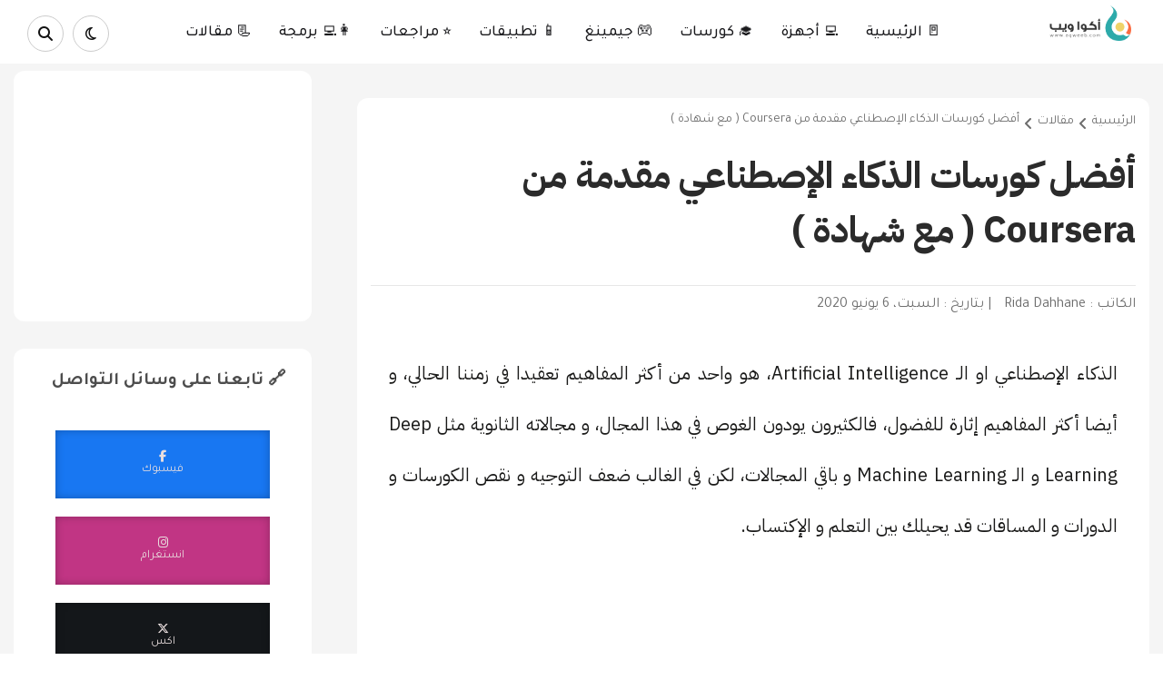

--- FILE ---
content_type: text/html; charset=UTF-8
request_url: https://www.aqweeb.com/2020/06/Top-Artificial-Intelligence-courses.html
body_size: 40714
content:
<!DOCTYPE html>
<html class='v2' data-theme='light' dir='rtl' lang='ar' xmlns='http://www.w3.org/1999/xhtml' xmlns:b='http://www.google.com/2005/gml/b' xmlns:data='http://www.google.com/2005/gml/data' xmlns:expr='http://www.google.com/2005/gml/expr'>
      <head>
	<meta charset='UTF-8'/>
<meta content='width=device-width, initial-scale=1, maximum-scale=5, user-scalable=yes' name='viewport'/>
<meta content='text/html; charset=UTF-8' http-equiv='Content-Type'/>
<meta content='blogger' name='generator'/>
<link href='https://www.aqweeb.com/favicon.ico' rel='icon' type='image/x-icon'/>
<link href='https://www.aqweeb.com/2020/06/Top-Artificial-Intelligence-courses.html' rel='canonical'/>
<link rel="alternate" type="application/atom+xml" title="أكوا ويب: أفضل موقع عربي لرواد التقنية متجدد يوميا - Atom" href="https://www.aqweeb.com/feeds/posts/default" />
<link rel="alternate" type="application/rss+xml" title="أكوا ويب: أفضل موقع عربي لرواد التقنية متجدد يوميا - RSS" href="https://www.aqweeb.com/feeds/posts/default?alt=rss" />
<link rel="service.post" type="application/atom+xml" title="أكوا ويب: أفضل موقع عربي لرواد التقنية متجدد يوميا - Atom" href="https://www.blogger.com/feeds/7403593127821837670/posts/default" />

<link rel="alternate" type="application/atom+xml" title="أكوا ويب: أفضل موقع عربي لرواد التقنية متجدد يوميا - Atom" href="https://www.aqweeb.com/feeds/3379637490053139599/comments/default" />
<!--Can't find substitution for tag [blog.ieCssRetrofitLinks]-->
<link href='https://blogger.googleusercontent.com/img/b/R29vZ2xl/AVvXsEh_5QRwsIIe8Wvh5K23feGyh6ZLWjtxdFivVdjjE9F2a0rqQNnY-yPz8PA04w4S-Bvn-eAfNuhcO6Fy1DvUviN1UluHRm9CvrUny267uIFEUi_rYDUqzIMWULhMLdpUXHNSpyA1nVN4ixi_/s1600/Ai.png' rel='image_src'/>
<meta content='أفضل كورسات الذكاء الإصطناعي مقدمة من Coursera ( مع شهادة ).
كورسات ذكاء إصطناعي، أفضل الكورسات لتعلم الذكاء الإصطناعي، كورسات تعلم عميق، كورسات تعلم الآلة، كورسات AI' name='description'/>
<meta content='https://www.aqweeb.com/2020/06/Top-Artificial-Intelligence-courses.html' property='og:url'/>
<meta content='أفضل كورسات الذكاء الإصطناعي مقدمة من Coursera ( مع شهادة )' property='og:title'/>
<meta content='أفضل كورسات الذكاء الإصطناعي مقدمة من Coursera ( مع شهادة ).
كورسات ذكاء إصطناعي، أفضل الكورسات لتعلم الذكاء الإصطناعي، كورسات تعلم عميق، كورسات تعلم الآلة، كورسات AI' property='og:description'/>
<meta content='https://blogger.googleusercontent.com/img/b/R29vZ2xl/AVvXsEh_5QRwsIIe8Wvh5K23feGyh6ZLWjtxdFivVdjjE9F2a0rqQNnY-yPz8PA04w4S-Bvn-eAfNuhcO6Fy1DvUviN1UluHRm9CvrUny267uIFEUi_rYDUqzIMWULhMLdpUXHNSpyA1nVN4ixi_/w1200-h630-p-k-no-nu/Ai.png' property='og:image'/>
<title>
أفضل كورسات الذكاء الإصطناعي مقدمة من Coursera ( مع شهادة ) - أكوا ويب
			
</title>
<!-- META TAG -->
<!-- Tag for SEO -->
<!-- &#9989; Open Graph Tags -->
<meta content='أفضل كورسات الذكاء الإصطناعي مقدمة من Coursera ( مع شهادة )' property='og:title'/>
<meta content='https://www.aqweeb.com/2020/06/Top-Artificial-Intelligence-courses.html' property='og:url'/>
<meta content='article' property='og:type'/>
<meta content='أفضل كورسات الذكاء الإصطناعي مقدمة من Coursera ( مع شهادة ).
كورسات ذكاء إصطناعي، أفضل الكورسات لتعلم الذكاء الإصطناعي، كورسات تعلم عميق، كورسات تعلم الآلة، كورسات AI' property='og:description'/>
<meta content='https://blogger.googleusercontent.com/img/b/R29vZ2xl/AVvXsEh_5QRwsIIe8Wvh5K23feGyh6ZLWjtxdFivVdjjE9F2a0rqQNnY-yPz8PA04w4S-Bvn-eAfNuhcO6Fy1DvUviN1UluHRm9CvrUny267uIFEUi_rYDUqzIMWULhMLdpUXHNSpyA1nVN4ixi_/s1600/Ai.png' property='og:image'/>
<meta content='أكوا ويب: أفضل موقع عربي لرواد التقنية متجدد يوميا' property='og:site_name'/>
<!-- FRO DISCOVER -->
<meta content='max-image-preview:large' name='robots'/>
<!-- &#9989; Twitter Cards -->
<meta content='summary_large_image' name='twitter:card'/>
<meta content='أفضل كورسات الذكاء الإصطناعي مقدمة من Coursera ( مع شهادة )' name='twitter:title'/>
<meta content='أفضل كورسات الذكاء الإصطناعي مقدمة من Coursera ( مع شهادة ).
كورسات ذكاء إصطناعي، أفضل الكورسات لتعلم الذكاء الإصطناعي، كورسات تعلم عميق، كورسات تعلم الآلة، كورسات AI' name='twitter:description'/>
<meta content='https://blogger.googleusercontent.com/img/b/R29vZ2xl/AVvXsEh_5QRwsIIe8Wvh5K23feGyh6ZLWjtxdFivVdjjE9F2a0rqQNnY-yPz8PA04w4S-Bvn-eAfNuhcO6Fy1DvUviN1UluHRm9CvrUny267uIFEUi_rYDUqzIMWULhMLdpUXHNSpyA1nVN4ixi_/s1600/Ai.png' name='twitter:image'/>
<meta content='https://www.aqweeb.com/' name='twitter:domain'/>
<meta content='@aqua_weeb' name='twitter:site'/>
<meta content='@aqua_weeb' name='twitter:creator'/>
<!-- &#9989; SEO Directives -->
<meta content='index,follow' name='robots'/>
<meta content='index,follow' name='googlebot'/>
<meta content='General' name='rating'/>
<meta content='off' http-equiv='x-dns-prefetch-control'/>
<link href='https://www.aqweeb.com/p/privacy-policy_15.html' rel='license'/>
<!-- For homepage -->
<!-- For post pages -->
<meta content='index,follow' name='robots'/>
<!-- For search/label/archive pages -->
<!-- Schema -->
<script type='application/ld+json'>
{
  "@context": "https://schema.org",
  "@type": "BlogPosting",
  "mainEntityOfPage": {
    "@type": "WebPage",
    "@id": "https://www.aqweeb.com/2020/06/Top-Artificial-Intelligence-courses.html"
  },
  "headline": "أفضل كورسات الذكاء الإصطناعي مقدمة من Coursera ( مع شهادة )",
  "description": "أفضل كورسات الذكاء الإصطناعي مقدمة من Coursera ( مع شهادة ).
كورسات ذكاء إصطناعي&#1548; أفضل الكورسات لتعلم الذكاء الإصطناعي&#1548; كورسات تعلم عميق&#1548; كورسات تعلم الآلة&#1548; كورسات AI",
  "image": "https://blogger.googleusercontent.com/img/b/R29vZ2xl/AVvXsEh_5QRwsIIe8Wvh5K23feGyh6ZLWjtxdFivVdjjE9F2a0rqQNnY-yPz8PA04w4S-Bvn-eAfNuhcO6Fy1DvUviN1UluHRm9CvrUny267uIFEUi_rYDUqzIMWULhMLdpUXHNSpyA1nVN4ixi_/s1600/Ai.png",
  "author": {
    "@type": "Person",
    "name": "Rida Dahhane"
  },
  "publisher": {
    "@type": "Organization",
    "name": "أكوا ويب",
    "logo": {
      "@type": "ImageObject",
      "url": "https://3.bp.blogspot.com/-ideUhVj1tek/W6Z3zd8ZdCI/AAAAAAAAAAg/KH-YAIilGlUpAC7ESsWsO-T2IYuYIbGewCK4BGAYYCw/s1600/logo.png"
    }
  },
  "datePublished": "<!--Can't find substitution for tag [blog.postTimestampISO8601]-->",
  "dateModified": "<!--Can't find substitution for tag [blog.postTimestampISO8601]-->"
}
</script>
<!-- Breadcrumb Schema -->
<script type='application/ld+json'>
{
  "@context": "https://schema.org",
  "@type": "BreadcrumbList",
  "itemListElement": [
    {
      "@type": "ListItem",
      "position": 1,
      "name": "الرئيسية",
      "item": "https://www.aqweeb.com/"
    },
    {
      "@type": "ListItem",
      "position": 2,
      "name": "أفضل كورسات الذكاء الإصطناعي مقدمة من Coursera ( مع شهادة )",
      "item": "https://www.aqweeb.com/2020/06/Top-Artificial-Intelligence-courses.html"
    }
  ]
}
</script>
<!-- Website Schema with SearchAction (Global, not just for posts) -->
<script type='application/ld+json'>
{
  "@context": "https://schema.org",
  "@type": "WebSite",
  "name": "أكوا ويب",
  "url": "https://www.aqweeb.com/",
  "potentialAction": {
    "@type": "SearchAction",
    "target": "https://www.aqweeb.com/search?q={search_term_string}",
    "query-input": "required name=search_term_string"
  }
}
</script>
<!-- &#9989; Font & CSS Optimization -->
<link crossorigin='anonymous' href='https://fonts.googleapis.com' rel='preconnect'/>
<link crossorigin='anonymous' href='https://fonts.gstatic.com' rel='preconnect'/>
<link href='https://fonts.googleapis.com/css2?family=Tajawal:wght@200;300;400;500;700;800;900&display=swap' rel='stylesheet'/>
<link href='https://fonts.googleapis.com/css2?family=IBM+Plex+Sans+Arabic:wght@100;200;300;400;500;600;700&display=swap' rel='stylesheet'/>
<link href='https://cdn.jsdelivr.net/npm/bulma@1.0.2/css/bulma.min.css' rel='stylesheet'/>
<!-- &#9989; JS Scripts -->
<script src='https://code.jquery.com/jquery-1.10.2.min.js'></script>

  <!-- Google Tag Manager -->
<script>(function(w,d,s,l,i){w[l]=w[l]||[];w[l].push({'gtm.start':
new Date().getTime(),event:'gtm.js'});var f=d.getElementsByTagName(s)[0],
j=d.createElement(s),dl=l!='dataLayer'?'&l='+l:'';j.async=true;j.src=
'https://www.googletagmanager.com/gtm.js?id='+i+dl;f.parentNode.insertBefore(j,f);
})(window,document,'script','dataLayer','GTM-598JV44');</script>
<!-- End Google Tag Manager -->



<style id='page-skin-1' type='text/css'><!--
/*
<Variable name="bg.color" description="لون الخلفية" type="background"
color="#f5f5f5" default="$(color) none repeat scroll top left"/>
<Variable name="a.color" description="لون الروابط" type="color" default="#121212"/>
<Variable name="s.color" description="اللون الرئيسي" type="color" default="#3498db"/>
<Group selector=".header-top" description="القائمة العلوية">
<Variable name="htb.color" description="لون الخلفية" type="color" default="#01579B"/>
<Variable name="htba.color" description="لون الروابط" type="color" default="#fff"/>
</Group>
<Group selector=".main-menu" description="القائمة الرئيسية">
<Variable name="mb.color" description="لون الخلفية" type="color" default="#fff"/>
<Variable name="mba.color" description="لون الروابط" type="color" default="#1A1A1D"/>
</Group>
<Group selector=".sidebar" description="القائمة الجانبية">
<Variable name="sb.color" description="لون خلفية العنوان" type="color" default="#01579B"/>
<Variable name="sbt.color" description="لون العنوان" type="color" default="#444"/>
<Variable name="sbw.color" description="لون خلفية الصندوق" type="color" default="#FFFFFF"/>
</Group>
<Group selector=".footer-wrapper" description="الفوتر">
<Variable name="fb.color" description="لون الخلفية" type="color" default="#01579B"/>
<Variable name="fbw.color" description="لون خلفية العنوان" type="color" default="#009688"/>
<Variable name="fbt.color" description="لون النص" type="color" default="#009688"/>
<Variable name="fbc.color" description="لون خلفية الحقوق" type="color" default="#FFFFFF"/>
</Group>
*/
body{background:#f5f5f5 none repeat scroll top left;color:#333;font:14px "Tajawal",serif}.section{padding:0px!important}ul{margin:0;padding:0}li{display:list-it5em;text-align:-webkit-match-parent}*{list-style:none;text-decoration:none;margin:0;padding:0;outline:0;-webkit-box-sizing:border-box;-moz-box-sizing:border-box;box-sizing:border-box}*,:before,:after{-webkit-box-sizing:border-box;-moz-box-sizing:border-box;box-sizing:border-box}a{color:#121212;font-family:"Tajawal",serif}.clear{clear:both}.widget{margin:0}.widget-item-control,.blog-feeds,.status-msg-body,.date-header,.post-feeds,.status-msg-border{display:none}.widget .widget-item-control a img{display:none}.widget li,.BlogArchive #ArchiveList ul.flat li{padding:0}.post-footer-line>*{margin-left:0}.content-outer,.header-outer,.tabs-outer,.main-outer,.main-inner,.footer-outer,.post,.comments,.widget,.date-header,.inline-ad{position:relative;min-height:0;_position:static;_height:1%}.content-outer,.header-outer,.tabs-outer,.main-outer,.main-inner,.footer-outer,.post,.comments,.widget,.date-header,.inline-ad{position:relative;min-height:0;_position:static;_height:1%}html,body,div,span,applet,object,iframe,h1,h2,h3,h4,h5,h6,p,blockquote,pre,abbr,acronym,address,big,cite,code,del,dfn,em,font,ins,kbd,q,s,samp,small,strike,strong,sub,sup,tt,var,dl,dt,dd,ol,ul,li,fieldset,form,label,legend,table,caption,tbody,tfoot,thead,tr,th,td{border:0;font-family:"Tajawal",font-weight:500;serif;font-size:100%;font-style:inherit;color:inherit;font-weight:"Tajawal",serif;margin:0;outline:0;padding:0;vertical-align:baseline}.container{width:1150px;margin:0 auto}#menu-top ul li a,#social-media a,.main-menu ul li a,.jump-link a,.post-title a,.pagenavi a,.copyrights a,.sidebar a,.contact-form-button,.follow-by-email-submit,.footer-wrapper a,.share-post,.owl-carousel.owl-rtl .owl-item,.posts-thumb,.item-thumbnail,#related-posts li,.index a,.mudwnp_thumbs .cat_thumb img,.mudwnp_thumbs2 .cat_thumb2 img,.blog_featured_post .feat-img{transition:all .3s;-webkit-transition:all .3s;-o-transition:all .3s;-moz-transition:all .3s}[data-theme=light] .holder{background-color:#fff;} [data-theme=dark] body{background-color:#202324;.main-menu{background-color:#14161a}.main-menu ul li a{color:#dfdfe0}.fa-regular{color:#dfdfe0}.fa-magnifying-glass{color:#dfdfe0}#new-articles a{color:#dfdfe0}.thetitle{color:#dfdfe0a6}#popular .item .content h2 a{color:#dfdfe0}.number{color:#7a7373}.readmore{color:#dfdfe0c7}.sidebar .widget-content,.sidebar .contact-form-widget{background:#14161a}.holder{background-color:#14161a;}.post{background:#14161a!important}.article-title{color:#dfdfe0}.breadcrumbs span{color:#98999b}.breadcrumbs i.fa.fa-angle-left{color:#98999b}.c-posts-info a{color:#98999b}.post-body{color:#dfdfe0}.item .post-body a{color:#dfdfe0}blockquote{background-color:#202324!important}blockquote a{color:#dfdfe0}.post-body a{color:#dfdfe0}.item-title a{color:#dfdfe0}.item-snippet{color:#dfdfe0}.popular-posts li{border-bottom:1px solid #eeeeee12}#author .author-data p{color:#dfdfe0}.author-actions{color:#dfdfe0}.best-articles-container{background-color:#00adb5}.best-articles-container .box a{color:#dfdfe0}.best-articles-container{margin-bottom:40px}.pagenavi a,.pagenavi span{color:#dfdfe0}.fa,.fa-brands,.fa-regular,.fa-solid,.fab,.far,.fas{color:#dfdfe0}}.header-top{background:#01579B;height:45px;overflow:hidden;padding:0 0 0 10px}#menu-top{float:right}#menu-top li{float:right}#menu-top ul li a{display:block;color:#ffffff;font-family:"Tajawal",serif;font-size:15px;line-height:45px;padding:0 13px;border-left:1px solid #009688}#menu-top ul li a:hover{background:#009688}#social-media{float:left}#social-media li{float:right}#social-media li a:before{font-family:FontAwesome}.google-plus:before{content:"\f0d5"}.facebook:before{content:"\f09a"}.youtube:before{content:"\f167"}.twitter:before{content:"\f099"}#social-media a{color:#fff;font-size:16px;display:block;width:30px;text-align:center;line-height:30px;background:#009688;margin-top:6px;margin-right:5px;border-radius:2px}#social-media a :hover{border-radius:50%}.google-plus:hover{background:#dd4b39!important}.youtube:hover{background:#bb0000!important}.twitter:hover{background:#00aced!important}.facebook:hover{background:#3b5998!important}.section-title{display:flex;justify-content:space-between;margin-bottom:20px}.tarticle{margin-bottom:40px}.readmore{border:1px solid #ccc;border-radius:12px;padding:10px 7px;font-size:12px}.PopularPosts .thetitle{padding:10px 15px}.social-media-follows .thetitle{padding:10px 15px;width:100%;margin-top:0px!important}.thetitle{font-family:'Tajawal';font-size:1.5em;font-weight:700;color:#4d4d4d;padding:0 10px}#popular{padding:20px}#popular .section-title{padding-right:10px}#popular .holder{border-radius:.75rem;margin:0 3em;}#popular .item{display:flex;flex-direction:row;align-items:center}#popular .item .number p{font-family:"IBM Plex Sans Arabic",serif;font-weight:700;font-size:4em;opacity:.2}#popular .item .content{padding:10px}#popular .item .content h2{text-align:right}#popular .item .content h2 a{font-size:20px;font-weight:700;font-family:"IBM Plex Sans Arabic",serif}aside .slide-section{margin:20px 0}aside .slide-section .slider-container{display:flex;justify-content:center}aside .slide-section .slider-container img{width:250px;height:250px;-o-object-fit:cover;object-fit:cover}aside .social-media-follows .socials{padding:0 20px;display:flex;flex-direction:column;align-items:center}aside .social-media-follows .socials .item{display:flex;flex-direction:column;justify-content:center;align-items:center;width:90%;height:75px;margin:10px 0;color:#e9dede;box-shadow:inset 0 0 10px rgb(0 0 0 / .2588235294)}aside .social-media-follows .socials .item i{font-family:'FontAwesome'}aside .social-media-follows .socials .item a{color:#e9dede}aside .social-media-follows .socials .item:nth-child(1){background-color:#1877f2}aside .social-media-follows .socials .item:nth-child(2){background-color:#c13584}aside .social-media-follows .socials .item:nth-child(3){background-color:#14171a}aside .social-media-follows .socials .item:nth-child(4){background-color:#08c}aside .social-media-follows .socials .item:nth-child(5){background-color:#4aae20}aside .social-media-follows .socials .item:nth-child(6){background-color:#52565e}.header{background:#fff;overflow:hidden}#logo{width:300px;float:right;height:100px;margin:10px}.header h1{font-family:"Tajawal",serif;font-size:38px;font-weight:100;color:#009688}.header .description span{font-family:"Tajawal",serif;font-size:26px;color:#009688}#ads-header{float:left;width:728px;height:90px;margin:15px}.main-menu{display:flex;height:70px;margin-bottom:8px;position:relative;background:#ffffff;padding:4px 20px 0 20px;align-items:center;justify-content:space-between}#main-menu{float:right}li.li-home{font-family:"Tajawal",serif;// background:#009688;float:right;padding:14px 20px}li.li-home a{color:#000}i.fa.fa-home{color:#FFF;font-size:19px}.main-menu ul li{float:right;position:relative}.main-menu ul li a{color:#1A1A1D;display:block;line-height:50px;padding:0 15px;//border-left:1px solid #009688;font-size:17px;font-weight:500}.main-menu ul li a:hover{//background:#009688}#sub-menu li{float:none;display:block}#sub-menu{position:absolute;top:100%;z-index:99999;width:250px;background:#01579B;display:none}#sub-menu li a{line-height:45px;font-size:14px;border-bottom:2px solid #009688}#sub-menu li:first-child a,#sub-menu li a:hover{background:none!important}#sub-menu li a:hover{padding-right:20px}.main-menu ul li:hover #sub-menu{display:block}.search-button{display:block;line-height:50px;width:55px;float:left;text-align:center;//background:#009688;color:#121212;// margin-right:10em;border:1px solid #ccc;border-radius:50%;width:40px;height:40px;display:flex;align-items:center;justify-content:center;margin:0 10px}.darkbtn{display:block;line-height:50px;width:55px;float:left;text-align:center;//background:#009688;color:#121212;// margin-right:10em;border:1px solid #ccc;border-radius:50%;width:40px;height:40px;display:flex;align-items:center;justify-content:center}.search-wrap{position:absolute;left:0;display:none;top:100%;z-index:9999}.search-wrap input{border:10px solid #FFF;font-family:"Tajawal",serif;padding-right:10px;height:73px;width:368px;color:#2b2b2b;font-size:17px;//background-color:#009688;border-top:1px solid #ccc}#reviews-section{margin-bottom:20px;position:relative}#reviews-section .base img{width:100%;height:500px;-o-object-fit:cover;object-fit:cover;position:relative;filter:brightness(.1);border-radius:.75rem}#reviews-section .base-content{padding:0 2em;position:absolute;z-index:5;text-align:center;top:25%;display:flex;flex-direction:column;align-items:center}#reviews-section .base-content .excert{font-family:"Tajawal",serif;color:#e9dede;opacity:.8;text-align:justify;padding:0 0 0 40px}#reviews-section .base-content .tag{margin:10px 0}#reviews-section .base-content .tag a{color:#1A1A19;font-family:"Tajawal",serif;font-size:13px}#reviews-section .base-content a{font-size:2em;color:#fff;font-family:"IBM Plex Sans Arabic",serif;padding:0!important;font-weight:700}#reviews-section .base-content .suggested-content{margin-top:5em}#reviews-section .base-content .suggested-content img{width:64px;height:64px;-o-object-fit:cover;object-fit:cover;border-radius:50%}#reviews-section .base-content .suggested-content .sug-item{border:1px solid rgb(214 212 212 / .3098039216);padding:5px;border-radius:4px;display:flex;align-items:center}#reviews-section .base-content .suggested-content .sug-item .sug-img{width:125px}#reviews-section .base-content .suggested-content .sug-item .sug-content{padding:10px}#reviews-section .base-content .suggested-content .sug-item .sug-content h3 a{font-size:18px}#reviews-section .base-content .suggested-content .sug-item .sug-content p{font-family:"Tajawal",serif;font-size:12px;color:#e9dede;opacity:.5}.best-articles-container{background-color:#bbe8ea;border-radius:12px}best-articles-container .media{align-items:center}.best-articles-container .box{box-shadow:none}.best-articles-container .box img{height:100%;-o-object-fit:cover;object-fit:cover}.best-articles-container .box a{font-family:"IBM Plex Sans Arabic",serif;font-size:18px}.best-articles-container .box p{font-size:12px;font-family:"Tajawal",serif}#new-articles{padding:0 20px!important;padding:10px 20px}#new-articles .card{box-shadow:none}#new-articles .card .title{margin-top:0}#new-articles p{font-family:"Tajawal",serif}#new-articles .big-card-image img{-o-object-fit:cover;object-fit:cover}#new-articles a{margin:0;line-height:1.5;font-family:"IBM Plex Sans Arabic",serif;transition:0.4s;text-decoration:none}#new-articles a:hover{opacity:.8}#new-articles .third-section .box{box-shadow:none}#new-articles .third-section h3{line-height:1.5;margin-bottom:0px!important}#new-articles .third-section .media-content{padding:0 20px}#new-articles .third-section .media{align-items:center}#new-articles .third-section .media img{-o-object-fit:cover;object-fit:cover;height:100%;position:relative}#new-articles .third-section h3{font-size:18px}#new-articles .third-section p{margin-top:5px;font-size:14px}#new-articles .tag{top:10px;right:10px;z-index:1;position:absolute;border-radius:8px!important;font-family:"Tajawal",serif;transition:0.4s;text-decoration:none;font-weight:normal!important}#new-articles .tag:hover{opacity:.8}#new-articles .details{margin-bottom:5px}#new-articles .details span{margin-left:10px;font-size:15px}.blog_featured_posts{display:inline-block;width:100%;padding:0 30px;margin-top:0;margin-bottom:-22px}.blog_featured_post .feat-img:hover{transform:scale(1.2)}.blog_featured_post{display:block;position:relative;float:right;overflow:hidden;height:334px}.blog_featured_post.first{width:43%;margin-left:9px}.blog_featured_post.second{width:20.79%;margin-.theblogpage
left:9px}.blog_featured_post.third,.blog_featured_post.fourth{width:34.126%;height:163px}.blog_featured_post.third{margin-bottom:9px}.blog_featured_post a{display:block;color:#fff;text-shadow:rgb(0 0 0 / .498039) 0 1px 1px;position:relative;vertical-align:bottom;z-index:1;height:100%}.blog_featured_post a:hover:before{opacity:.6;box-shadow:inset 0 -3px 200px 5px #000}.blog_featured_post a:before{display:block;position:absolute;content:&#39;&#39;;right:0;top:0;width:100%;height:100%;box-shadow:inset 0 -3px 300px 5px #000;opacity:.5;-webkit-transition:all 0.2s;transition:all 0.2s}.blog_featured_post a .blog_contents{display:block;position:absolute;z-index:5;bottom:30px;right:30px;left:30px;font-weight:700;text-transform:uppercase;line-height:120%;transition:all 0.2s;width:100%}.blog_contents span{display:block;padding:5px 10px;letter-spacing:0;font-size:15px;background:#009688;position:absolute;right:0;bottom:35px;font-weight:100}.blog_contents span:after{content:&quot;&quot;;border-style:solid;border-width:21px 7px 21px;border-color:#fff0;border-bottom-color:#f58220;left:-7px;bottom:0;position:absolute}.blog_contents span:before{content:&quot;&quot;;border-style:solid;border-width:21px 7px 21px;border-color:#fff0;border-top-color:#f58220;right:-7px;top:0;position:absolute}.blog_featured_post a .blog_contents h3{padding:8px 10px 9px;float:right;background:#01579B;width:100%;font-size:18px;font-weight:100;margin-right:-30px;position:absolute;right:0;bottom:-30px}.blog_featured_post .feat-img{width:100%;height:100%;background-size:cover;background-position:50%}.sidebar{float:left;width:28%}.sidebar .widget-title{font-family:"Tajawal",serif;background:#01579B;padding:10px 15px;font-size:15px;color:#fcf6f6;text-align:center}.widget-title h2{font-weight:100}.sidebar .widget-content,.sidebar .contact-form-widget{background:#FFFFFF;border-top:0;padding:13px;font-family:"Tajawal",serif;font-size:13px;border-radius:.75rem}.sidebar .widget{margin-bottom:15px}.widget-stones img{width:100%}.post-wrapper{float:right;width:70.5%}.theblogpage{padding:0 0px;}.article-title{font-family:"IBM Plex Sans Arabic",serif;font-size:2.5em;line-height:1.5;color:#2b2b2b;font-weight:700;margin-top:15px}.posts-thumb{width:300px;height:190px;float:right;background-color:#000}.posts-thumb img{height:100%}.posts-thumb a img{width:100%;object-fit:cover}.index .post{margin-bottom:20px;background:#fff;height:190px}.post-info{padding:10px 15px 0 0;display:table-cell;vertical-align:middle}.post-title{line-height:27px}.post-title a{font-family:'IBM Plex Sans Arabic';font-size:20px;color:#2d2c2c;font-weight:700}.posts-title{position:relative;font-size:12px;background:#01579B;margin:0;height:40px;margin-bottom:5px}.posts-title h2 a{color:#FFF;font-size:16px;font-weight:400;line-height:40px;padding:0 10px}a.posts-link{font-weight:400;color:#FFF;font-size:13px;line-height:41px;padding:0 15px;float:left}a.posts-link:hover{color:#009688}#cover-post{width:100%;margin-bottom:30px;border-bottom:3px solid #009688}.post-thumb div{height:380px}.title-cover .post-thumb img{opacity:.2;width:100%;height:100%}.title-cover .post-thumb{background:rgb(42 64 87 / .83);height:230px;overflow:hidden}.commenterr::before{color:#009688;display:-webkit-inline-box;content:"\f086";font-family:fontawesome;margin:0 0 0 5px}.commenterr{text-align:center;color:#fff;font-family:"Tajawal",serif;margin:0 0 0 10px}.timer{text-align:center;color:#fff;margin:0 0 0 8px}.writer{margin-bottom:5px;text-align:center;color:#fff;font-size:15px;font-family:"Tajawal",serif}.c-posts-info{margin-bottom:11px;margin-bottom:11px;margin-top:30px;border-top:1px solid #cccccc7a;padding-top:10px}.c-posts-info span{color:#1212129e}.info-imgg{width:100%;position:absolute;text-align:center;margin:0 auto;top:30px;height:200px}.title-cover{position:relative}.author-pic{height:65px;width:65px;border-radius:50%;border:3px solid #009688;margin:-15px 8px -8px 0}.comments-header{margin-top:5em;font-weight:700;border-top:1px solid #cccccc4a;padding-top:20px}.c-posts-info a{display:inline-block;margin-left:10px;font-size:16px;font-family:"Tajawal",serif;color:#1212129e}.breadcrumbs span{color:#1212129e;font-size:14px;font-family:"Tajawal",serif}.breadcrumbs i.fa.fa-angle-left{color:#1212129e;margin:5px}.title-cover h3.post-title.entry-title{display:block;color:#FFF;font-size:22px;font-weight:100;padding:15px 5px;margin:0;margin-bottom:10px;font-family:"Tajawal",serif}.fa-tag:before{content:"\f02b";color:#009688}.fa-file-text-o:before{content:"\f0f6";color:#009688}.index .post-meta span,.index .post-meta a{display:inline-block;font-family:"Tajawal",serif;font-size:13px;color:#000;text-transform:capitalize}i.fa.fa-user,i.fa.fa-clock-o,i.fa.fa-tags{color:#009688}.index .post-meta{margin:8px 0}.index .post-timestamp{margin:0 10px}.post-summary{font-family:"Tajawal",serif;font-size:18px;color:#575757;margin-right:18em;margin-left:4em;margin-top:1.3em;line-height:2}.jump-link a{display:inline-block;font-family:"Tajawal",serif;background:#009688;color:#Fff;font-size:15px;padding:7px 15px;float:right;margin-right:15px;border-radius:2px}.separator a img{width:96%}.item .post{padding:15px;background:#fff;border-radius:.75rem}.post-outer{margin-bottom:20px}.item .post-meta{margin-bottom:30px}.item .post-meta span,.item .post-meta a{color:#555;font-size:13px;display:inline-block;font-family:"Tajawal",serif;text-transform:capitalize}.item .post-meta .post-timestamp{margin:0 10px}.item .post-body{font-family:"IBM Plex Sans Arabic",serif;line-height:2.8;font-size:20px;text-align:justify;font-weight:400;color:#1A1A19;padding:1em}.item .post-body h1,h2,h3,h4,h5,h6{text-align:right!important;font-family:'IBM Plex Sans Arabic';}.item .post-body h1{font-size:1.5em;margin:10px 0;font-weight:700}.item .post-body h1:before{content:"";border-right:5px solid rgb(26 26 25 / .462745098);margin-left:8px}.item .post-body h2{font-size:1.5em;font-weight:700;margin:20px 0 0 0}.item .post-body h3{font-size:1.2em;font-weight:700;margin:20px 0 0 0}2 .item .post-body h3:before{content:"";border-right:5px solid rgb(26 26 25 / .462745098);margin-left:8px}.item .post-body h4{font-size:1em;font-weight:700;margin:20px 0 0 0}.item .post-body h4:before{content:"";border-right:5px solid rgb(26 26 25 / .462745098);margin-left:8px}.item .post-body a{font-family:"IBM Plex Sans Arabic",serif;font-weight:700;color:#00adb5;transition:0.1s}.item .post-body a:hover{background-color:#00adb5;color:#fff}.item .post-body a:has(img){border-bottom:none}.item .post-body a:has(img):hover{background-color:#fff0}.item .post-body img{border-radius:12px;width:90%;text-align:center;margin:0 auto}.item .post-body blockquote{font-family:"IBM Plex Sans Arabic",serif;font-weight:700;display:flex;justify-content:center;background-color:#eff0f2;padding:10px;border-radius:10px;margin:20px 0}.post-share{margin-top:20px;text-align:center}.post-share a{display:inline-block;width:19%;text-align:center;font-size:17px;border-radius:2px;color:#fff;padding:8px}.share-facebook{background:#3b5998}.share-twitter{background:#00aced}.share-gplus{background:#dd4b39}.share-linkedin{background:#007bb5}.share-pinterest{background:#cb2027}.sep{padding:20px 10em}.author{display:flex;gap:10px;align-items:center}.author-and-date{padding-top:0;margin-top:0;margin-right:20px;display:flex;align-items:center;gap:10px}.author-and-date p{font-family:"Tajawal",serif;color:#1A1A19;opacity:.8}#author .author-data{padding:0 20px}#author .author-data h4{font-weight:700;font-family:"IBM Plex Sans Arabic",serif;font-size:1em;margin:0px!important}.author-img{width:30%}.author-img img{border-radius:50%!important}#author .author-data h4:before{content:'';border:none}#author .author-data p{font-family:"Tajawal",serif;color:rgb(26 26 25 / 80%);font-size:14px;text-align:justify;line-height:1.5}#author .author-actions{font-family:"Tajawal",serif;color:rgb(26 26 25 / .462745098);font-size:14px;text-align:center}.author-actions button{margin:5px 0;color:#1A1A19;width:150px}.author-actions button a{color:#fff}.author-actions .ppl{background-color:#003087;border:none}.author-actions .button{border:none!important}.author-actions .ppl a{color:#fff;border-bottom:none;font-family:"Tajawal",serif;font-weight:400}.author-actions .ppl a:hover{background-color:#fff0}.author-actions .ppl a i{color:#fff}.author-actions .cpt a{color:rgb(26 26 25 / .462745098)}.author-actions .cpt a i{color:#ff7b00}#more-articles .more-articles-box{border:1px solid #eff0f2;padding:5px;margin:10px 0;display:flex;align-items:center;gap:10px}#more-articles .content-item h3 a{font-weight:bold!important;font-size:15px!important;font-family:"IBM Plex Sans Arabic",serif!important;border-bottom:none}#more-articles .content-item h3 a:hover{background-color:none}#more-articles .content-item h3:before{content:'';border-right:none!important}#more-articles .content-item p{font-size:12px;color:rgb(26 26 25 / .462745098);text-align:right;font-family:"Tajawal",serif}#related-posts li{width:32.333333%;float:right;overflow:hidden;background:#009688;margin-bottom:15px}#related-posts li:hover{background-color:#202020;opacity:.5}.related-posts p{margin-top:30px;margin-bottom:10px;text-align:right;max-width:100%;padding:11px 11px;font-size:20px;border-radius:5px 5px 0 0;color:#1a1a19;font-weight:700}.related-posts p:before{content:"";border-right:8px solid #00adb5;border-radius:2px;margin-left:10px}#related-posts span{font-size:12px;padding:10px;color:#FFF}#related-posts li a{line-height:30px}#related-posts li:nth-child(2),#related-posts li:nth-child(5),#related-posts li:nth-child(8),#related-posts li:nth-child(11){margin:0 10px}#related-posts img{height:160px;width:100%}.widget-content2{margin:15px 0}.static_page .post{padding:25px;background:#FCFCFC}.static_page .post-title{font-family:"Tajawal",serif;border-bottom:1px solid #eee;margin-bottom:10px;padding-bottom:5px;text-align:center}.static_page .related-posts{display:none}#comments{padding:15px;background:#fff;display:none}#comment-post-message{display:none}#comments h4{font-family:"Tajawal",serif;border-bottom:1px solid #eee;margin-bottom:20px;padding-bottom:5px}.avatar-image-container img{width:100%;height:100%;border-radius:2px}.avatar-image-container{width:65px;height:65px;float:right;margin-left:15px}#comments .user a{font-family:"Tajawal",serif;text-transform:capitalize;display:inline-block;font-size:14px}.comment-block{padding-bottom:10px;overflow:hidden}#comments .datetime{float:left}#comments .datetime a{font-family:"Tajawal",serif;font-size:12px;color:#555}.comment-header{border-bottom:1px solid #eee;margin-bottom:10px}.comment-content{font-family:"Tajawal",serif;font-size:14px;color:#555}.comment-actions a{font-family:"Tajawal",serif;font-size:13px;background:#f1f1f1;padding:2px 10px;display:inline-block;border-radius:2px;float:left;margin-right:5px}.comment{border-bottom:1px solid #eee;margin-bottom:15px;overflow:hidden}.thread-chrome.thread-collapsed{display:none}.thread-chrome{margin-top:10px}.continue{font-family:"Tajawal",serif;font-size:13px;background:#f1f1f1;padding:2px 10px;display:inline-block;border-radius:2px}.loadmore a{font-family:"Tajawal",serif;font-size:14px}.loadmore{text-align:center;margin-top:15px}.cmm-tabs-header{margin-top:10px;margin-bottom:10px;height:50px;background:#009688}.cmm-tabs-header ul li a{color:#fff;padding:14px;float:right;width:32.3%;text-align:center;margin-right:6px}a.activeTab{background:#01579B}.facebook-tab{background:#fff;padding:10px;margin-bottom:30px;border:1px solid #ccc}.disqus-tab{background:#fff;padding:10px;margin-bottom:30px;border:1px solid #ccc}#blog-pager{text-align:center}#blog-pager a{font-family:"Tajawal",serif;background:#f1f1f1;padding:6px 10px;border-radius:2px}.blog-pager-newer-link{float:right}.blog-pager-older-link{float:left}.pagenavi a,.pagenavi span{font-family:"Tajawal",serif;padding:0 17px;line-height:40px;display:inline-block;margin-left:5px;border-radius:3px;color:#2d2c2c;border:1px solid #ccc}.pagenavi{margin:2em 0}.pagenavi span{color:#2d2c2c;border:1px solid #ccc}.pagenavi .current,.pagenavi a:hover{background:#009688;color:#fff;border:1px solid #009688}#recent-layout2{background:#FFF;padding:10px;margin-top:15px}.box-title{position:relative;font-size:12px;background:#01579B;margin:-10px -10px 14px -10px;height:40px}.box-title h2 a{color:#FFF;font-size:16px;font-weight:400;line-height:40px;padding:0 10px;float:right}a.more-link{font-weight:400;color:#FFF;font-size:13px;line-height:41px;padding:0 15px;float:left}a.more-link:hover{color:#009688}.videos ul li,.videos .recent-thumb{margin-bottom:15px;padding-bottom:15px;border-bottom:1px solid #F0F0F0}.videos ul li{width:33.3%;float:right}.videos ul li:nth-child(2){padding:0 10px}.videos ul li:nth-child(5){padding:0 10px}.recent-block .recent-thumb{width:100%;height:150px;display:block}.videos .recent-thumb{position:relative}.videos ul li .recent-thumb:before{content:'\f01d';font-family:fontawesome;text-align:center;color:#FFF;font-size:50px;font-weight:400;transition:.4s;position:absolute;right:105px;top:52px}.recent-title{text-align:center;margin-bottom:8px}.videos .recent-title a{color:#01579B;height:20px;overflow:hidden;font-weight:100;display:inline-block}.videos .recent-thumb:hover{opacity:1}.videos .recent-thumb:hover:before{font-size:31px;right:10px;top:10px;color:#009688}.recent-author2{margin:0 5px}.recent-author2:before{content:"\f007";font:normal normal normal 14px/1 FontAwesome;font-family:fontawesome;margin-left:5px;display:inline-block;color:#009688}.recent-date{margin:0 5px}.recent-date:before{content:"\f017";font:normal normal normal 14px/1 FontAwesome;font-family:fontawesome;margin-left:5px;display:inline-block;color:#009688}.tag-post3 li .tag-thumbnail,.tag-post3 li .tag-thumbnail img{float:right;display:block;overflow:hidden;margin:0 0 0 15px;width:100%;height:100%;max-height:120px;z-index:1}.tag-post3 li{border-left:1px solid #f0f0f0;float:right;height:auto;overflow:hidden;padding:12px 12px 12px 12px!important;width:29.67%}.tag-post3 li:first-child{border-left:0 none;border-bottom:1px solid #f0f0f0;float:right;height:auto;margin:0;padding:12px 12px 0 12px!important;width:100%;max-width:659px}.tag-post3 li:first-child .tag-thumbnail,.tag-post3 li:first-child .tag-thumbnail img{float:right;max-height:260px;height:100%;margin:0 0 0 12px;overflow:hidden;width:100%;z-index:1}.tag-post7 li .tag-thumbnail,.tag-post7 li .tag-thumbnail img{float:right;overflow:hidden;margin:0;height:100%;width:100%;max-height:120px;z-index:1}.tag-post7 li{border-left:1px solid #f0f0f0;float:right;height:auto;overflow:hidden;padding:12px 12px 12px 12px!important;width:29.67%}.tag-post2 li:first-child{overflow:hidden;padding:12px 12px 0 12px!important}.tag-post2 li{overflow:hidden;padding:12px 12px 12px 12px!important;border-bottom:1px solid #f0f0f0}.tag-post2 li:first-child .tag-thumbnail,.tag-post2 li:first-child .tag-thumbnail img{float:right;height:200px;width:100%;margin:0 0 0 12px;overflow:hidden;z-index:1}.tag-post2 li:first-child .tag-thumbnail,.tag-post2 li:first-child .tag-thumbnail img{float:right;height:200px;width:100%;margin:0 0 0 12px;overflow:hidden;z-index:1}.tag-post4 li{border-bottom:1px solid #f0f0f0;overflow:hidden;padding:12px!important}.tag-post1 li #tag-rm,.tag-post2 li #tag-rm,.tag-post3 li #tag-rm,.tag-post4 li #tag-rm,.tag-post5 li #tag-rm,.tag-post6 li #tag-rm,.tag-post7 li #tag-rm,.tag-post8 li #tag-rm,#vertical li #tag-rm,#carousel li #tag-rm,#carpost li #tag-rm,.tag-gallery #tag-rm,.tag-post4 p,.tag-post5 li .tag-thumbnail,.tag-post5 p,.tag-post7 p,.tag-post8 p,.tag-gallery h3,.tag-gallery .tag-ct li span,.tag-gallery p,.tag-post8 p,.tag-gallery li .post-meta{display:none}.tag-post1 li:first-child .effects .img,.tag-post1 li .effects .img,.tag-post2 li:first-child .effects .img,.tag-post2 li .effects .img,.tag-post3 li:first-child .effects .img,.tag-post3 li .effects .img,.tag-post4 li .effects .img,.tag-post6 li .effects .img,.tag-post7 li .effects .img,.tag-post8 li .effects .img,#carousel li .effects .img,.tag-gallery li .effects .img,.tag-gallery li:first-child .effects .img{position:relative;float:right;overflow:hidden;width:100%;height:100%;z-index:1}.tag-post6 li .tag-thumbnail,.tag-post6 li .tag-thumbnail img,.tag-post4 li .tag-thumbnail,.tag-post4 li .tag-thumbnail img,.tag-post2 li .tag-thumbnail,.tag-post2 li .tag-thumbnail img{float:right;overflow:hidden;margin:0 0 0 12px;width:80px;height:80px;max-height:100%;z-index:1}.tag-post6 li{display:block;overflow:hidden;border-bottom:1px solid #f0f0f0;float:right;padding:12px 12px 12px 12px!important;width:43.8%}.tag-post6 li:first-child #tag-rm{background-color:#009688;float:right;display:block;text-decoration:none;color:#fff;font-size:12px;font-weight:400;padding:7px 6px 6px 6px;margin:-2px 0 14px;text-transform:capitalize;border-radius:2px}.tag-post6 li:first-child #tag-rm:hover{background-color:#01579B;color:#fff!important}.tag-post1 li:first-child h3,.tag-post2 li:first-child h3,.tag-post3 li:first-child h3,.tag-post6 li:first-child h3{font-weight:700;font-size:22px;line-height:1.3em;text-transform:none;clear:both;padding:10px 0 0!important;text-align:right}.tag-post6 li:first-child{display:block;overflow:hidden;border-right:0 solid #f0f0f0;float:right;padding:12px 12px 0 12px!important;width:49%;border-bottom:0 none;border-left:1px solid #f0f0f0}.tag-post6 li:first-child .tag-thumbnail,.tag-post6 li:first-child .tag-thumbnail img{float:right;overflow:hidden;margin:0 0 0 15px;width:100%!important;height:200px!important;z-index:1}#tagpost-wrapper{width:100%;float:right;position:relative;overflow:hidden;padding:0 0 0 0px!important}#tagpost-wrapper5{width:49%;float:right;position:relative;overflow:hidden;margin:0 0 0 0!important}#tagpost-wrapper8{width:100%;float:right;position:relative;overflow:hidden;padding:0 0 0 0px!important}#tagpost-wrapper10{width:27.8%;float:right;overflow:hidden;position:absolute;right:489px;top:1059px}#tagpost-wrapper h2{background:#01579B;margin-right:31px}#tagpost-wrapper5 h2,#tagpost-wrapper10 h2,{background:#01579B;margin-right:31px}#tagpost-wrapper h2 a,#tagpost-wrapper5 h2 a,#tagpost-wrapper8 h2 a,#tagpost-wrapper10 h2 a,{color:#222}#tagpost-wrapper .widget,#tagpost-wrapper5 .widget,#tagpost-wrapper8 .widget,#tagpost-wrapper10 .widget,#tag-wid6 .widget{overflow:hidden;padding:0 0 20px 0}#tagpost-wrapper li a,.#tagpost-wrapper5 li a,.#tagpost-wrapper8 li a,.#tagpost-wrapper10 li a,{font-size:12px;color:#333;font-weight:700}#tagpost-wrapper li a:hover,#tagpost-wrapper5 li a:hover,#tagpost-wrapper8 li a:hover,#tagpost-wrapper10 li a:hover,{color:#111}#tagpost-wrapper,#tagpost-wrapper5,#tagpost-wrapper8,#tagpost-wrapper10{color:#333!important;line-height:1.5em}#tagpost-wrapper ul,#tagpost-wrapper5 ul,#tagpost-wrapper8 ul,#tagpost-wrapper10 ul{list-style:none;margin:0;padding:0}#tagpost-wrapper5 .widget-content{background:#fff;overflow:hidden;font-size:12px;color:#333;list-style:none;padding:12px;border:1px solid #f0f0f0;margin:0}#tagpost-wrapper8 .widget-content{background:#fff;overflow:hidden;font-size:12px;color:#333;list-style:none;padding:12px;border:1px solid #f0f0f0;margin:0}#tagpost-wrapper10 .widget-content{background:#fff;overflow:hidden;font-size:12px;color:#333;list-style:none;padding:12px;border:1px solid #f0f0f0;margin:0}#tagpost-wrapper h2,#tagpost-wrapper5 h2,#tagpost-wrapper8 h2,#tagpost-wrapper10 h2{color:#fff;font-size:15px;padding:6px 9px;margin:0;font-weight:100}#tag-widget1 .widget-content{position:relative;overflow:hidden;background:#fff;margin:0;padding:0 0 0 0px!important}#tag-widget2 .widget-content{position:relative;overflow:hidden;background:#fff;margin:0;padding:0 0 0 0px!important}#tag-widget3 .widget-content{position:relative;overflow:hidden;background:#fff;margin:0;padding:0 0 0 0px!important}#tag-widget4 .widget-content{position:relative;overflow:hidden;background:#fff;margin:0;padding:0 0 0 0px!important}#tag-widget5 .widget-content{position:relative;overflow:hidden;background:#fff;margin:0;padding:0 0 0 0px!important}#tag-widget6 .widget-content{position:relative;overflow:hidden;background:#fff;margin:0;padding:0 0 0 0px!important}#tag-widget7 .widget-content{position:relative;overflow:hidden;background:#fff;margin:0;padding:0 0 0 0px!important}#tag-widget8 .widget-content{position:relative;overflow:hidden;background:#fff;margin:0;padding:12px!important}.tag-widget9 .widget-content{width:100%;height:265px;position:relative;overflow:hidden;background:#fff;margin:0;padding:12px 8.6px 12px 10px!important}.tag-widget10 .widget-content{width:100%;height:256px;position:relative;overflow:hidden;background:#fff;margin:0;padding:0 0 0 0px!important}#tag-widget11 .widget-content{position:relative;overflow:hidden;background:#fff;padding:0 0 0 0px!important}#tag-widget12 .widget-content{position:relative;overflow:hidden;background:#fff}#tag-widget11 .widget,#tag-widget12 .widget{padding:0 0 16px 0}#tag-widget13 .widget-content{position:relative;overflow:hidden;background:#fff;margin:0;padding:0 0 0 0px!important}#tag-widget14 .widget-content{position:relative;overflow:hidden;background:#fff;margin:0;padding:0 0 0 0px!important}#tag-widget15 .widget-content{position:relative;overflow:hidden;background:#fff;margin:0;padding:12px!important}.tag-widget16 .widget-content{width:100%;display:inline-block;position:relative;overflow:hidden;background:#fff;margin:0;padding:0 0 0 0px!important}#tag-widget17 .widget-content{width:100%;position:relative;overflow:hidden;background:#fff;margin:0;padding:0 0 0 0px!important}#tag-wid{width:100%;float:right}#tag-wid2{width:100;float:right}#tag-wid3{padding-right:1.8%;width:50%;float:right}#tag-wid4{width:50%;float:right}#tag-wid .widget-content,#tag-wid2 .widget-content,#tag-wid3 .widget-content{position:relative;overflow:hidden;background:#fff;border-radius:1px;margin:0}#tag-wid .widget-content,#tag-wid2 .widget-content,#tag-wid3 .widget-content{position:relative;overflow:hidden;background:#fff;margin:0}#col1 .widget-content,#col2 .widget-content,#col3 .widget-content{position:relative;overflow:hidden;background:#fff;margin:0}.date:before{font-family:FontAwesome;text-decoration:inherit;font-style:normal;font-weight:400;-webkit-font-smoothing:antialiased;color:#009688;font-size:14px;padding-left:.2em;top:0;right:10px;content:"\f017"}.comnum:before{font-family:FontAwesome;text-decoration:inherit;font-style:normal;font-weight:400;-webkit-font-smoothing:antialiased;color:#009688;font-size:14px;padding-right:.3em;padding-left:.4em;top:0;content:"\f086"}.post-meta{color:#999;margin-top:4px;font-size:12px;font-weight:400;margin-right:0;padding:2px 0 2px 3px;display:inline-block}.post-meta a{color:#777}.tag-post1 li:first-child h3,.tag-post2 li:first-child h3,.tag-post3 li:first-child h3,.tag-post6 li:first-child h3{font-weight:100;font-size:22px;line-height:1.3em;text-transform:none;clear:both;padding:10px 0 0!important;text-align:right}.tag-post1 li h3,.tag-post3 li h3,.tag-post7 li h3,.tag-post8 li h3,#carousel li h3{clear:both;padding:10px 0 0 0px!important}.tag-post1 li h3,.tag-post2 li h3,.tag-post3 li h3,.tag-post4 li h3,.tag-post5 li h3,.tag-post6 li h3,.tag-post7 li h3,.tag-post8 li h3,#carousel li h3{font-weight:100;font-size:15px;line-height:1.3em}.tag-post1 p,.tag-post2 p,.tag-post3 p,.tag-post6 p{margin-top:6px;color:#7a7a7a;font-size:12px;font-weight:300;display:block;width:100%;line-height:1.6em;text-align:right}.tag-post2 li:first-child #tag-rm{background-color:#009688;float:right;display:block;text-decoration:none;color:#fff;font-size:12px;font-weight:400;padding:7px 6px 6px 6px;margin:-2px 0 14px;text-transform:capitalize;border-radius:2px}.tag-post2 li:first-child #tag-rm:hover{background-color:#01579B;color:#fff!important}.tag-post1 li{display:block;overflow:hidden;border-bottom:1px solid #f0f0f0;float:left;padding:12px 12px 12px 12px!important;margin:0 0 0 12!important;width:35%}.tag-post1 li:first-child{display:block;overflow:hidden;border-bottom:0;float:right;width:65%;padding:12px 12px 0 12px!important;border-right:0 solid #f0f0f0;border-left:1px solid #f0f0f0}.tag-post1 li:first-child .tag-thumbnail,.tag-post1 li:first-child .tag-thumbnail img{float:right;width:100%;height:200px;margin:0 0 0 12px;z-index:1;overflow:hidden}.tag-post2 li{overflow:hidden;padding:12px 12px 12px 12px!important;border-bottom:1px solid #f0f0f0}.tag-post2 li:first-child{overflow:hidden;padding:12px 12px 0 12px!important}.tag-post2.last-column{margin-right:0;margin-left:0}footer{background:#5a5454;background:linear-gradient(to right,#202020 0%,#333333 100%);padding:20px;margin:0}footer .email-subscribe{text-align:center;display:flex;justify-content:center;margin-bottom:20px}footer .email-subscribe p{font-family:"Tajawal",serif;font-size:25px;margin-left:20px;color:#eff0f2}footer .email-subscribe input{width:300px;height:40px;border-radius:8px;box-shadow:none;border:none;padding:0 20px;font-family:"Tajawal",serif}footer .email-subscribe input:focus{outline:none;border:none}footer .line{width:100%;text-align:center;padding:0 8em;opacity:.1}footer .footer-sections{margin:20px 0;display:flex}footer .footer-sections .column{border-left:1px dashed rgb(255 255 255 / .2039215686)}footer .footer-sections .def{flex:2}footer .footer-sections .def figure{margin:20px 0;display:flex;justify-content:center}footer .footer-sections .def figure img{width:128px}footer .footer-sections .def .script{color:#e9dede;font-family:"Tajawal",serif}footer .footer-sections .links{flex:2;display:flex;justify-content:center;flex-direction:column;align-items:center}footer .footer-sections .links h3{color:#eff0f2;font-size:1.3em!important;font-family:'Tajawal';font-weight:700;margin-bottom:10px}footer .footer-sections .links li{padding:5px 0}footer .footer-sections .links a{color:#e9dede}footer .footer-sections .links a::before{content:"\f0c8";font-family:FontAwesome;margin:0 10px;font-size:8px}.copyrights{background:#FFFFFF;color:#009688;border-top:2px solid #009688;overflow:hidden;padding:15px 20px;font-family:"Tajawal",serif;font-size:15px}.copyrights a{font-family:"Tajawal",serif;color:#FFF;background:#009688;padding:4px 10px;border-radius:3px}.right-copy{float:right}.left-copy{float:left}.sidebar a,.footer-wrapper a{font-family:"Tajawal",serif}.cloud-label-widget-content a{background:#01579B;padding:10px 5px;display:inline-block;border-radius:2px;font-size:14px;width:48%;float:right;color:#FFF;margin:4px 3px}.cloud-label-widget-content a:before{content:"\f02c";font-family:fontawesome;margin-left:5px}.cloud-label-widget-content a:hover{background:#009688!important;color:#fff}.list-label-widget-content a{background:#01579B;padding:10px 5px;display:inline-block;border-radius:2px;font-size:14px;width:100%;float:right;color:#FFF;margin:4px 0}.list-label-widget-content a:before{content:"\f02c";font-family:fontawesome;margin-left:5px}.list-label-widget-content a:hover{background:#009688!important;color:#fff}.contact-form-widget input,.contact-form-widget textarea{width:100%;border:1px solid #eee;padding:12px 10px}.contact-form-button{background:#ff6300;color:#fff;padding:0!important;font-family:"Tajawal",serif;height:40px;border:0!important;cursor:pointer;border-radius:2px}.contact-form-button:hover{background:#333}.sidebar .LinkList a,.footer-wrapper .LinkList a{background:#01579B;padding:10px 10px;display:inline-block;border-radius:2px;font-size:14px;width:100%;float:right;color:#FFF;margin:4px 0}.sidebar .LinkList a:hover,.footer-wrapper .LinkList a:hover{background:#009688!important;color:#fff}.LinkList{margin:0px!important;}.sidebar .LinkList a:before,.footer-wrapper .LinkList a:before{content:"\f0c1";font-family:fontawesome;margin-left:5px}input.follow-by-email-address{width:30%;font-family:"Tajawal",serif;font-size:11px;text-align:center;padding:10px;border-radius:2px;border:1px solid #FFF;margin-bottom:5px}.follow-by-email-inner:before{content:"أدخل بريدك الإلكتروني لتتوصل بجديد دروس و مقالات الموقع فور نشرها";text-align:center;margin:auto;overflow:hidden;display:-webkit-inline-box;padding-bottom:10px}.follow-by-email-inner{color:#FFF;text-align:center;padding:10px 0}.follow-by-email-inner td{width:100%;display:block}.follow-by-email-submit{color:#fff;margin-top:5px;border:0!important;background:#01579B;border-radius:2px;cursor:pointer;width:15%;padding:10px;font-family:"Tajawal",serif}.follow-by-email-submit:hover{background:#194743}.item-thumbnail{float: right!important;margin: 0 0px 5px 15px!important;}.item-thumbnail img{width:100%;height:100%;border-radius:3px;object-fit:cover}.item-thumbnail{width:90px;height:80px;float:right;margin-left:15px;border-radius:5px}.item-title a{font-family:'IBM Plex Sans Arabic';font-size:16px;color:#2d2c2c;line-height:1.7;}.item-snippet{font-family:"Tajawal",serif;color:#555;height:50px;font-size: 13px;line-height: 1.2;overflow:hidden;margin:5px 0}.popular-posts li{overflow:hidden;margin-bottom:15px;padding-bottom:15px;border-bottom:1px solid #eee}.popular-posts .item-content .item-title{font-family:'IBM Plex Sans Arabic';font-weight:700}.BlogArchive select{width:100%;height:50px;font-family:"Tajawal",serif;border:1px solid #eee;background:#f8f8f8;padding-right:10px}#FeaturedPost1 .post-summary{color:#444;background:#eee;border:1px solid #eee;border-top:0;padding:20px;font-family:"Tajawal",serif;font-size:13px}#FeaturedPost1 .post-summary a{font-family:"Tajawal",serif;width:100%;height:50px;padding:10px;line-height:50px}#FeaturedPost1 .post-summary p{font-family:"Tajawal",serif;width:100%;padding:10px}#FeaturedPost1 .post-summary img{padding:10px}form.gsc-search-box{padding:10px}input.gsc-input{padding:1px 6px;border:1px solid #DDD;width:99%;height:39px;border-radius:2px}input.gsc-search-button{margin-right:2px;color:#fff;margin-top:0;border:0!important;background:#db7634;border-radius:2px;cursor:pointer;padding:7px;font-family:"Tajawal",serif}.footer-wrapper .cloud-label-widget-content a{background:rgb(255 87 34 / .66)}.footer-wrapper .item-title a{font-family:"Tajawal",serif;color:#01579B;font-size:15px}.footer-wrapper .item-snippet{color:#000}.footer-wrapper .popular-posts li{border-bottom:1px solid rgb(221 221 221 / .21)}.footer-wrapper #FeaturedPost1 .post-summary{color:rgb(221 221 221 / .59);background:#333;border:1px solid rgb(221 221 221 / .1)}.footer-wrapper #FeaturedPost1 .post-summary a{color:#FFF}.footer-wrapper #ContactForm1{margin-bottom:15px}.error{display:none}.error_page .error{display:block;text-align:center;padding:200px;width:100%;height:100%}.error_page .container{width:100%;margin:0 auto}.error h5{font-size:75px;font-family:"Tajawal",serif;font-weight:700}.error>span{font-family:"Tajawal",serif;font-size:18px;margin-top:10px;margin-bottom:35px;display:block}.error-num{color:#009688}.error-home a{color:#fff;font-size:16px;background:#009688;border-radius:2px;padding:10px}.error_page .sidebar,.error_page .post-wrapper,.error_page .main-menu,.error_page .header-top,.error_page .header,.error_page .slider-wrapper,.error_page .footer-wrapper,.error_page .copyrights,.error_page #footer-cl0{display:none}.selectnav{display:none}@media screen and (max-width :1150px){.container{width:95%}}@media screen and (max-width :1280px){#tagpost-wrapper10{width:29%;right:455px}}@media screen and (max-width :1024px){.blog_featured_posts{display:inline-block;width:960px;margin-top:0;margin-bottom:-22px}#tagpost-wrapper10{width:30.8%;right:350px;top:1060px}.tag-post1 p,.tag-post2 p,.tag-post3 p,.tag-post6 p{font-size:11px}.videos ul li{width:31%}#ads-header{width:600px}#ads-header img{width:100%}.post-summary{font-size:10px}.index .post-meta span,.index .post-meta a{font-size:11px}#related-posts li{width:31.333333%}.posts-thumb a::before{width:52.5%}}@media screen and (max-width :1000px){body{overflow-x:hidden} #cookieChoiceInfo{display:none!important;}.item .post{padding:0px!important;} .item .post-body img{width:100%}.breadcrumbs span{font-size:12px}.breadcrumbs{display:flex!important;margin-bottom:15px}.breadcrumbs{display:none!important;}.article-title{font-size:1.5em;padding-top:20px;}#tarticle{margin-bottom:40px}.c-posts-info{margin:20px 0}.index .post{height:auto}.c-posts-info a{font-size:12px}.item .post-body{padding:10px;font-size:18px;line-height:2.8}.item .post-body h2{font-size:1.3em}.best-articles-container .box p{display:none}.post-summary{font-size:13px;padding-bottom:15px}.media{align-items:center}.best-articles-container .box a{font-size:16px}#author .author-data h4{text-align:center!important}#reviews-section .base-content a{display:flex;justify-content:center;text-align:center}#reviews-section .base-content .excert{font-family:"Tajawal",serif;color:#e9dede;opacity:.8;text-align:justify;padding:0 0 0 0;text-align:center;margin-top:10px}.author{flex-direction:column}footer .email-subscribe{flex-direction:column;justify-content:center;align-items:center}.footer .email-subscribe input{margin-top:15px}.footer-sections{flex-direction:column}.post-body .separator{display:flex;justify-content:center;align-items:center}#popular .holder{margin:0 2em}#reviews-section .base-content .suggested-content{display:none}#nav1{display:none}#selectnav1{display:block;border:0;color:#312d2d;padding:5px 8px;font-family:"Tajawal",serif;width:99px;border:1px solid #ccc;border-radius:.75rem}.mr-6{margin-right:0rem!important}.ml-6,.mx-6{margin-left:0rem!important}#logo{float:none;text-align:center;margin-bottom:15px;width:100%;margin:0 0 10px}#Header1_headerimg{width:100%}#ads-header{float:none;text-align:center;width:100%;margin:0 0 10px}#ads-header img{width:100%;height:90px}#nav{display:none}#selectnav2{display:block;border:0;font-family:"Tajawal",serif;margin:10px 10px 0 0;color:#fff;background:#009688;padding:6px 10px;border-radius:2px}.post-wrapper,.sidebar{float:none;width:100%}.sidebar{margin-top:30px}.footer-columen{padding:0!important;width:100%;float:none;margin-bottom:20px}.post-summary{margin:0;padding-right:13px}.jump-link a{margin:16px 10px 20px}.share-post{top:160px}.pagenavi span{margin-bottom:10px}.mudwnp_thumbs .cat_thumb{width:100%;height:200px}.mudwnp_summary{margin:15px 0 50px}.mudwnp_thumbs2 li{width:55%;margin-left:0px!important}.cloud-label-widget-content a{width:100%;margin:4px 0}.sidebar .LinkList a,.footer-wrapper .LinkList a{width:100%;margin:4px 0}.title-cover .post-thumb{height:330px}#related-posts li:nth-child(2),#related-posts li:nth-child(5),#related-posts li:nth-child(8),#related-posts li:nth-child(11){margin:10px 0}.cmm-tabs-header{height:60px}.cmm-tabs-header ul li a{padding:14px;width:30.3%;font-size:12px}.right-copy{margin-bottom:20px}.al7otwebauthor img{margin-left:10px}.al7otwebauthor h3{margin:0}.videos ul li{width:100%}.widget-stones img{width:100%}.widget-content2 img{width:100%;height:90px}.tag-post6 li:first-child{width:100%}.tag-post6 li{width:100%}#tagpost-wrapper5{width:100%}#tagpost-wrapper10{width:100%;position:static}.posts-thumb a::before{width:100%}input.follow-by-email-address{width:90%%}.follow-by-email-submit{width:50%}.blog_featured_posts{width:100px}.blog_featured_posts{width:100%}.blog_featured_post.first{width:100%}.blog_featured_post.second{width:100%;margin-left:0;margin-top:10px}.blog_featured_post.third,.blog_featured_post.fourth{width:100%;margin-left:0;margin-top:10px}}@media screen and (max-width :700px){.posts-thumb{width:100%;float:none;margin-bottom:10px}.posts-thumb img{width:100%}.post-share a{width:100%;margin-bottom:3px}#related-posts li{width:100%;padding:0!important;margin-bottom:10px}.search-wrap input{width:auto}}
--></style><style>.item .post-title{display:none}</style><style id='template-skin-1' type='text/css'><!--
#layout #settings h4{display:none}#layout #ads-header{width:54%;float:left}#layout #logo{width:35%;float:right}#layout #menu-top{width:54%;float:right}#layout #social-media{width:35%;float:left}#layout #main-menu{width:94.8%;float:right}#layout .post-wrapper{width:65%;float:right}#layout .sidebar{float:left;width:35%}#layout #slid-posts{float:right;width:94.8%}#layout #footer-cl1{width:28%;float:right}#layout #footer-cl2{width:28%;float:right}#layout #footer-cl3{width:28%;float:right}.post-body li::before{content:'', margin-left:10px;font-family:'font awesome'}.post-body li{margin: 20px 0!important;line-height: 2;list-style: circle;}#sumup{text-align:justify;padding:0 25px;direction:rtl;font-family:tajawal;font-size:18px;font-weight:700;color:#fff;margin:25px}.sumup{padding:1rem 2rem;border:10px solid #fff;border-radius:16px;position:relative;background-image:-webkit-gradient(linear,left top,right bottom,from(#00adb5),color-stop(#00adb5),color-stop(#00adb5),color-stop(#00adb5),to(#00adb5));background-image:linear-gradient(to right bottom,#00adb5,#00adb5,#00adb5,#00adb5,#00adb5)} .sumup::before{content:'';;position:absolute;top:-10px;left:-10px;right:-10px;bottom:-10px;border:1px solid #00adb5;border-radius:8px;pointer-events:none} .sumup::after{color:#000;background:#fff;font-family:tajawal;content:'هذا المقال برعاية';;text-transform:uppercase;color:#fff;font-weight:700;top:-19px;right:1rem;background:#100e17;padding:0 .5rem;font-size:.6rem;position:absolute;z-index:1}.sponsored-content{padding:10px}.sponsored-tag .sponsored-content .image{width:100%;border-radius:5px;-o-object-fit:cover;object-fit:cover;height:auto}.sponsored-tag .sponsored-content .sponsored-content-title{font-family:Tajawal,sans-serif;font-weight:700;text-align:center;font-size:1.5em;display:flex;justify-content:center;}.sponsored-tag .sponsored-content .sponsored-content-description{text-align:justify}.sponsored-tag .sponsored-content .sponsored-content-button{text-align: center;display: flex;justify-content: center;border-radius:5px;margin:0 auto;background-color:#00adb5;width:170px;text-align:center}.sponsored-tag .sponsored-content .sponsored-content-button a{padding-right:5px;text-decoration:none;color:#fff;font-weight:700}@media only screen and (max-width:600px){.sponsored-tag{width:98%}}@media only screen and (min-width:600px){.sponsored-tag{width:98%}}@media only screen and (min-width:768px){.sponsored-tag{width:98%}}@media only screen and (min-width:992px){.sponsored-tag{width:98%}}@media only screen and (min-width:1200px){.sponsored-tag{width:98%}#cookieChoiceInfo{display:none!important;}
--></style>
<!-- سلايد -->
<script type='text/javascript'>
 //<![CDATA[
function recentposts1(e){j=showRandomImg?Math.floor((imgr.length+1)*Math.random()):0,img=[],maxpost=numposts1<=e.feed.entry.length?numposts1:e.feed.entry.length,document.write('<section id="new-articles" class="section mr-6 ml-6"><div class="">  <div class="columns">');for(var i=0;i<maxpost;i++){var t,r,l=e.feed.entry[i],n=l.title.$t,f=l.category[0].term;if(newsize,i==e.feed.entry.length)break;for(var g=0;g<l.link.length;g++)if("alternate"==l.link[g].rel){r=l.link[g].href;break}for(var g=0;g<l.link.length;g++)if("replies"==l.link[g].rel&&"text/html"==l.link[g].type){t=l.link[g].title.split(" ")[0];break}if("content"in l)var o=l.content.$t;else if("summary"in l)var o=l.summary.$t;else var o="";var v=o.replace(/<[^>]*>/g,"");v.length>150&&(v=v.substring(0,120)+" [...]"),postdate=l.published.$t,j>imgr.length-1&&(j=0),img[i]=imgr[j],a=(s=o).indexOf("<img"),b=s.indexOf('src="',a),c=s.indexOf('"',b+5),d=s.substr(b+5,c-b-5),-1!=a&&-1!=b&&-1!=c&&""!=d&&(img[i]=d);for(var m=[1,2,3,4,5,6,7,8,9,10,11,12],h=["يناير","فبراير","مارس","أبريل","مايو","يونيو","يوليو","أغسطس","سبتمبر","أكتوبر","نوفمبر","ديسمبر"],$=(postdate.split("-")[2].substring(0,2),postdate.split("-")[1]),_=(postdate.split("-")[0],0);_<m.length;_++)if(parseInt($)==m[_]){$=h[_];break}if(0==i||1==i||2==i){var p=`<div class="column first-item">
          <div class="card">
            <a class="tag is-hoverable">`+f+`</a>
           
            <div class="card-image big-card-image">
              <figure class="image is-4by3">
               <a href="`+r+`">
                <img src="`+img[i]+`" alt="`+n+`" />
               </a>
              </figure>
            </div>
            <div class="card-content">
              <div class="content">
                <h3 class="title"><a href="`+r+'">'+n+`</a></h3>
                <p class="excert">`+v+`</p>  <!-- [ADD SUMMARY HERE] -->
              </div>
            </div>
          </div>
        </div>`;document.write(p)}j++}document.write("</div></div></section>")}(imgr=[])[0]="http://sites.google.com/site/fdblogsite/Home/nothumbnail.gif",showRandomImg=!0,aBold=!0,numposts1=4,numposts11=1,newsize=400
//]]>
</script>
<!-- إقرأ المزيد -->
<script type='text/javascript'>
posts_no_thumb_sum = 200;
posts_thumb_sum = 120;
img_thumb_height = 195;
img_thumb_width = 290;
</script>
<script type='text/javascript'>
//<![CDATA[
function removeHtmlTag(strx,chop){
if(strx.indexOf("<")!=-1)
{
var s = strx.split("<");
for(var i=0;i<s.length;i++){
if(s[i].indexOf(">")!=-1){
s[i] = s[i].substring(s[i].indexOf(">")+1,s[i].length);
}
}
strx = s.join("");
}
chop = (chop < strx.length-1) ? chop : strx.length-2;
while(strx.charAt(chop-1)!=' ' && strx.indexOf(' ',chop)!=-1) chop++;
strx = strx.substring(0,chop-1);
return strx+'...';
}
function createSummaryAndThumb(pID, pURL, pTITLE){
var div = document.getElementById(pID);
var imgtag = "";
var img = div.getElementsByTagName("img");
var summ = posts_no_thumb_sum;
if(img.length>=1) {
imgtag = '<div class="posts-thumb"><a href="'+ pURL +'" title="'+ pTITLE+'"><img alt="' + pTITLE + '" src="'+img[0].src+'" width="'+img_thumb_width+'px" height="'+img_thumb_height+'px" /></a></div>';
summ = posts_thumb_sum;
}

var summary = imgtag + '<div class="post-info"><h2 class="post-title"><a href="' + pURL + '">' + pTITLE + '</a></h2></div><div class="post-summary">' + removeHtmlTag(div.innerHTML,summ) + '</div>';
div.innerHTML = summary;
}
//]]>
</script>
<head>
<link href='https://www.blogger.com/static/v1/widgets/2370241452-css_bundle_v2_rtl.css' rel='stylesheet' type='text/css'/>
<link href='https://www.blogger.com/dyn-css/authorization.css?targetBlogID=7403593127821837670&amp;zx=c44c444c-cfcd-4d3c-8d26-d8c5dcb27542' media='none' onload='if(media!=&#39;all&#39;)media=&#39;all&#39;' rel='stylesheet'/><noscript><link href='https://www.blogger.com/dyn-css/authorization.css?targetBlogID=7403593127821837670&amp;zx=c44c444c-cfcd-4d3c-8d26-d8c5dcb27542' rel='stylesheet'/></noscript>
<meta name='google-adsense-platform-account' content='ca-host-pub-1556223355139109'/>
<meta name='google-adsense-platform-domain' content='blogspot.com'/>

<script async src="https://pagead2.googlesyndication.com/pagead/js/adsbygoogle.js?client=ca-pub-2888227206865178&host=ca-host-pub-1556223355139109" crossorigin="anonymous"></script>

<!-- data-ad-client=ca-pub-2888227206865178 -->

</head>
<body class='item'>
<!-- Google Tag Manager (noscript) -->
<noscript><iframe height='0' src='https://www.googletagmanager.com/ns.html?id=GTM-598JV44' style='display:none;visibility:hidden' width='0'></iframe></noscript>
<!-- End Google Tag Manager (noscript) -->
<!-- ترقيم الصفحات -->
<div class='theme-settings'>
<div class='section' id='settings'><div class='widget HTML' data-version='1' id='HTML850'>
<script type='text/javascript'> 
        //<![CDATA[
        var pageNaviConf = {
            perPage: 8,
            numPages: 9,
            firstText: 'الصفحة الأول',
            lastText: 'الصفحة الأخيرة',
            nextText: 'الصفحة التالية',
            prevText: 'الصفحة السابق'
        }
        $(window).bind("load", function() { 
        $('.Label a').each(function() {
          var labelPage = $(this).attr('href');
          $(this).attr('href',labelPage + '?max-results=8');
        });
        });
         //]]>
        </script>
</div></div>
</div>
<div class='container-fluid'>
<!-- القائمة الرئيسية -->
<div class='main-menu'>
<ul><li><a href='/'><img alt='الرئيسية' src='https://3.bp.blogspot.com/-ideUhVj1tek/W6Z3zd8ZdCI/AAAAAAAAAAg/KH-YAIilGlUpAC7ESsWsO-T2IYuYIbGewCK4BGAYYCw/s1600/logo.png' width='90'/></a></li></ul>
<div class='section' id='main-menu'><div class='widget LinkList' data-version='1' id='LinkList3'>
<div class='widget-content'>
<ul>
<li><a href='/'>🚪 الرئيسية</a></li>
<li><a href='https://www.aqweeb.com/search/label/%D8%A3%D8%AC%D9%87%D8%B2%D8%A9%20%D8%A5%D9%84%D9%83%D8%AA%D8%B1%D9%88%D9%86%D9%8A%D8%A9'>💻 أجهزة</a></li>
<li><a href='https://www.aqweeb.com/search/label/%D9%83%D9%88%D8%B1%D8%B3%D8%A7%D8%AA'>🎓 كورسات</a></li>
<li><a href='https://www.aqweeb.com/search/label/%D8%AC%D9%8A%D9%85%D9%8A%D9%86%D8%BA'>🎮 جيمينغ</a></li>
<li><a href='https://www.aqweeb.com/search/label/%D8%AA%D8%B7%D8%A8%D9%8A%D9%82%D8%A7%D8%AA'> 📱 تطبيقات</a></li>
<li><a href='https://www.aqweeb.com/search/label/Reviews'>&#11088; مراجعات</a></li>
<li><a href='https://www.aqweeb.com/search/label/%D8%A8%D8%B1%D9%85%D8%AC%D8%A9'>👩&#8205;💻 برمجة</a></li>
<li><a href='https://www.aqweeb.com/search/label/%D9%85%D9%88%D8%A7%D8%B6%D9%8A%D8%B9'>📃 مقالات</a></li>
</ul>
<div class='clear'></div>
</div>
<script type='text/javascript'> 
//<![CDATA[
$("#LinkList3").each(function(){var e="<ul id='nav'><li><ul id='sub-menu'>";$("#LinkList3 li").each(function(){var t=$(this).text(),n=t.substr(0,1),r=t.substr(1);"_"==n?(n=$(this).find("a").attr("href"),e+='<li><a href="'+n+'">'+r+"</a></li>"):(n=$(this).find("a").attr("href"),e+='</ul></li><li><a href="'+n+'">'+t+"</a><ul id='sub-menu'>")});e+="</ul></li></ul>";$(this).html(e);$("#LinkList3 ul").each(function(){var e=$(this);if(e.html().replace(/\s|&nbsp;/g,"").length==0)e.remove()});$("#LinkList3 li").each(function(){var e=$(this);if(e.html().replace(/\s|&nbsp;/g,"").length==0)e.remove()})});
$('ul#sub-menu').parent('li').children('a').addClass('has-sub');
//]]>
</script>
</div></div>
<!-- محرك البحث -->
<div class='btns-nav'>
<a aria-label='ابحث هنا' class='search-button' href='#'><i class='fa fa-search'></i></a>
<a aria-label='الوضع المظلم' class='darkbtn' href='#' id='toggleButton'><i class='fa-regular fa-moon'></i></a>
</div>
<div class='search-wrap'>
<form action='/search' class='search-form'>
<input class='field' id='search-form-text' name='q' placeholder='ابحث هنا ....' type='text' value=''/>
</form>
</div>
</div>
</div>
<!-- سلايد -->
<div class='container-fluid'>
</div>
<!-- <b:if cond='data:blog.url == data:blog.homepageUrl'> <script async='async' crossorigin='anonymous' src='https://pagead2.googlesyndication.com/pagead/js/adsbygoogle.js?client=ca-pub-2888227206865178'/> <ins class='adsbygoogle' data-ad-client='ca-pub-2888227206865178' data-ad-format='auto' data-ad-slot='1223708411' data-full-width-responsive='true' style='display:block'/> <script> (adsbygoogle = window.adsbygoogle || []).push({}); </script> </b:if> -->
<!-- القائمة الجانبية والمواضيع -->
<div class='container-fluid theblogpage'>
<div class='wrapper'>
<!-- صفحة الخطا -->
<div class='error'>
<span>أووبس ... لقد أخطأت في الصفحة</span>
<li class='error-home'><a href='https://www.aqweeb.com/'>العودة الى الصفحة الرئيسية</a></li>
</div>
<!-- المواضيع -->
<div class='post-wrapper'>
<div style='clear: both;'></div>
<div style='clear: both;'></div>
<div class='section' id='post'><div class='widget Blog' data-version='1' id='Blog1'>
<div class='blog-posts hfeed'>

          <div class="date-outer">
        

          <div class="date-posts">
        
<div class='post-outer'>
<div class='post hentry uncustomized-post-template' itemprop='blogPost' itemscope='itemscope' itemtype='http://schema.org/BlogPosting'>
<meta content='https://blogger.googleusercontent.com/img/b/R29vZ2xl/AVvXsEh_5QRwsIIe8Wvh5K23feGyh6ZLWjtxdFivVdjjE9F2a0rqQNnY-yPz8PA04w4S-Bvn-eAfNuhcO6Fy1DvUviN1UluHRm9CvrUny267uIFEUi_rYDUqzIMWULhMLdpUXHNSpyA1nVN4ixi_/s1600/Ai.png' itemprop='image_url'/>
<meta content='7403593127821837670' itemprop='blogId'/>
<meta content='3379637490053139599' itemprop='postId'/>
<a name='3379637490053139599'></a>
<div class='breadcrumbs' style='display:flex;'>
<div itemscope='' itemtype='http://schema.org/BreadcrumbList'>
<span itemprop='itemListElement' itemscope='' itemtype='http://schema.org/ListItem'>
<a href='https://www.aqweeb.com/' itemprop='item'>
<span itemprop='name'>الرئيسية</span>
</a>
<meta content='1' itemprop='position'/>
</span>
</div>
<i class='fa fa-angle-left'></i>
<div itemscope='' itemtype='http://schema.org/BreadcrumbList'>
<span itemprop='itemListElement' itemscope='' itemtype='http://schema.org/ListItem'>
<a href='https://www.aqweeb.com/search/label/%D9%85%D9%82%D8%A7%D9%84%D8%A7%D8%AA?&max-results=10' itemprop='item'>
<span itemprop='name'>
مقالات
</span>
</a>
<meta content='1' itemprop='position'/>
</span>
</div>
<i class='fa fa-angle-left'></i>
<span>
أفضل كورسات الذكاء الإصطناعي مقدمة من Coursera ( مع شهادة )
</span>
</div>
<h1 class='article-title' itemprop='name'>
أفضل كورسات الذكاء الإصطناعي مقدمة من Coursera ( مع شهادة )
</h1>
<div class='c-posts-info'>
<a class='writer' target='_blank'>  الكاتب  : 
                            Rida Dahhane
</a>
<span>|</span>
<a class='timer'>  بتاريخ  : 
                            السبت&#1548; 6 يونيو 2020
</a>
</div>
<div class='post-header'>
<div class='post-header-line-1'></div>
</div>
<div class='post-body entry-content' id='post-body-3379637490053139599' itemprop='articleBody'>
<div dir="ltr" style="text-align: left;" trbidi="on">
<div dir="rtl" style="text-align: justify;">
الذكاء الإصطناعي او الـ Artificial Intelligence&#1548; هو واحد من أكثر المفاهيم تعقيدا في زمننا الحالي&#1548; و أيضا أكثر المفاهيم إثارة للفضول&#1548; فالكثيرون يودون الغوص في هذا المجال&#1548; و مجالاته الثانوية مثل Deep Learning و الـ Machine Learning و باقي المجالات&#1548; لكن في الغالب ضعف التوجيه و نقص الكورسات و الدورات و المساقات قد يحيلك بين التعلم و الإكتساب.&nbsp;</div>
<div dir="rtl" style="text-align: justify;">
<script async="" src="//pagead2.googlesyndication.com/pagead/js/adsbygoogle.js"></script>
<!-- respo down -->
<br />
<ins class="adsbygoogle" data-ad-client="ca-pub-2888227206865178" data-ad-format="auto" data-ad-slot="1223708411" style="display: block;"></ins><script>
(adsbygoogle = window.adsbygoogle || []).push({});
</script>
يوجد الكثير من المنصات في الإنترنت التي توفر لك<b><a href="https://www.aqweeb.com/2017/09/Top-courses-for-AI.html"> كورسات تعلم الذكاء الإصطناعي</a></b> سواء من منصة Udemy او من Edx ...&#1548; لكن اليوم إخترنا لك منصة Coursera إذ نوفر في كل شهر مجموعة&nbsp; من الكورسات المقتبسة من Coursera لكن في هذا الشهر حاولنا أن ننركز بشكل أكبر عن مجال الذكاء الإصطناعي و مشتقاته.&nbsp;</div>
<div dir="rtl" style="text-align: justify;">
و يوجدكذلك سببين لإختيارنا لمنصة كورسيرا&#1548; الأول أن المساقات و الكورسات مقدمة بشكل أكاديمي من جامعات شهيرة في هذا العالم&#1548; او من شركات مثل IBM او Google و هو ما يجعل أي مساق تأخذه بمثابة كنز ذهبي&#1548; أما السبب الثاني فسيكون الشهادات التي تقدمها لك المنصة&#1548; ليست كل الكورسات بالطبع لها شهادات في الأخير معترف بها عالميا&#1548; لكن بعضها سيوفرها لك و سنحاول بدورنا إستعراضها في هذا المقال. فكفانا حديثا&#1548; و دعونا نبدأ.&nbsp;</div>
<div dir="rtl" style="text-align: justify;">
<br />
<div class="separator" style="clear: both; text-align: center;">
<a href="https://blogger.googleusercontent.com/img/b/R29vZ2xl/AVvXsEh_5QRwsIIe8Wvh5K23feGyh6ZLWjtxdFivVdjjE9F2a0rqQNnY-yPz8PA04w4S-Bvn-eAfNuhcO6Fy1DvUviN1UluHRm9CvrUny267uIFEUi_rYDUqzIMWULhMLdpUXHNSpyA1nVN4ixi_/s1600/Ai.png" imageanchor="1" style="margin-left: 1em; margin-right: 1em;"><img alt="أفضل كورسات الذكاء الإصطناعي مقدمة من Coursera ( مع شهادة )" border="0" data-original-height="720" data-original-width="1280" loading="lazy" src="https://blogger.googleusercontent.com/img/b/R29vZ2xl/AVvXsEh_5QRwsIIe8Wvh5K23feGyh6ZLWjtxdFivVdjjE9F2a0rqQNnY-yPz8PA04w4S-Bvn-eAfNuhcO6Fy1DvUviN1UluHRm9CvrUny267uIFEUi_rYDUqzIMWULhMLdpUXHNSpyA1nVN4ixi_/s1600-rw/Ai.png" title="أفضل كورسات الذكاء الإصطناعي مقدمة من Coursera ( مع شهادة )" /></a></div>
<br /></div>
<h2 dir="rtl" style="text-align: justify;">
<span style="font-size: x-large;">مساق للبداية في مجال الذكاء الإصطناعي و التعرف عليه ( من IBM مع شهادة مهنية )&nbsp;</span></h2>
<div dir="rtl" style="text-align: justify;">
شركة IBM ستكون حاضرة معنا و بقوة في هذا المقال كونها واحدة من أشهر الشركات التي توفر دورات و مساقات في مجال الذكاء الإصطناعي ككل&#1548; الجميل في مساقات الشركة هذه أنه ستتاح لك الفرصة للحصول على شهادة مهنية في الأخير يمكنك إضافتها الى رصيدك المهني و المعرفي و الإفتخار بها في مقابلات العمل&#1548; فليس الجميع قادر&#1612; على الحصول على شهادة مهنية من IBM في مجال الذكاء الإصطناعي.&nbsp;</div>
<div dir="rtl" style="text-align: justify;">
في هذه الدورة&#1548; ستبدأ أولا بالتعرف على الذكاء الإصطناعي&#1548; إستخداماته&#1548; كيف تبدأ في هذا المجال و ما الذي ستستطيع تحقيقه بنهاية المساق. لكن بالنسبة لي أفضل شيئ في هذا المساق بحد ذاته هو تفسيره بشكل إحترافي خصوصا مفاهيمه الثانوية مثل Deep Learning, Machine Learning و ما يقابلها.&nbsp;</div>
<div dir="rtl" style="text-align: justify;">
المساق نظري بشكل كبير&#1548; فهو مساق مخصص في الأساس لإستكشاف الـ AI و مجال الذكاء الإصطناعي و البدء فيه&#1548; يوجد مساقات تطبيقية قادمة في هذا المقال أيضا.&nbsp;</div>
<div dir="rtl" style="text-align: justify;">
<b><a href="https://click.linksynergy.com/deeplink?id=ya8uMDVAGuI&amp;mid=40328&amp;u1=aqw&amp;murl=https%3A%2F%2Fwww.coursera.org%2Fprofessional-certificates%2Fapplied-artifical-intelligence-ibm-watson-ai" rel="nofollow" target="_blank">يمكنك&nbsp; الحصول على الدورة من هنا&nbsp;</a></b></div>
<div dir="rtl" style="text-align: justify;">
<br /></div>
<script async="" src="//pagead2.googlesyndication.com/pagead/js/adsbygoogle.js"></script>
<!-- respo down -->
<br />
<ins class="adsbygoogle" data-ad-client="ca-pub-2888227206865178" data-ad-format="auto" data-ad-slot="1223708411" style="display: block;"></ins><script>
(adsbygoogle = window.adsbygoogle || []).push({});
</script>

<h2 dir="rtl" style="text-align: justify;">
<span style="font-size: x-large;">كورس الذكاء الإصطناعي للجميع ( مقدمة من شركة Deep Learning )&nbsp;</span></h2>
<div dir="rtl" style="text-align: justify;">
شركة deeplearning.ai هي واحدة من أشهر الشركات النشطة في العالم في مجال الذكاء الإصطناعي و كل مشتقاته&#1548; و توفر لك حزمة من الكورسات المتعلقة أيضا بهذا المجال قد يكون أفضلها بالنسبة للمبتدئين في هذا المجال هو هذا الكورس الذي سنستعرضه عليك.&nbsp;</div>
<div dir="rtl" style="text-align: justify;">
في هذا الكورس&#1548; ستتعلم كل الأساسيات المتعلقة بمفاهيم الذكاء الإصطناعي و نعني بذلك استيعاب كل من الذكاء الإصطناعي&#1548; التعلم العميق Deep Learning&#1548; التعلم الآلي Machine Learning و حتى علوم البيانات Data Science التي تلعب دورا&#1611; في مجال الذكاء الإصطناعي ككل. بعد هذا ستنتقل الى بعض التطبيقات البسيطة و صناعة برمجيات خفيفة في تعتمد على الذكاء الإصطناعي.&nbsp;</div>
<div dir="rtl" style="text-align: justify;">
هذه الدورة سهلة و يمكن إستكمالها في 6 ساعات&#1548; أي إن ركزت قليلا يمكنك إنهائها في ظرف 24 ساعة ككل&#1548; نود ذكر أن هذه الدورة تتوفر على ترجمة باللغة العربية في حالة كنت تجد عائقا في الإنجليزية. أيضا&#1548; الدورة لن تقدم لك شهادة مهنية في الأخير.&nbsp;</div>
<div dir="rtl" style="text-align: justify;">
<b><a href="https://click.linksynergy.com/deeplink?id=ya8uMDVAGuI&amp;mid=40328&amp;u1=aqw&amp;murl=https%3A%2F%2Fwww.coursera.org%2Flearn%2Fai-for-everyone-ar" rel="nofollow" target="_blank">يمكنك الحصول على الدورة من هنا&nbsp;</a></b></div>
<div dir="rtl" style="text-align: justify;">
<br /></div>
<h2 dir="rtl" style="text-align: justify;">
<span style="font-size: x-large;">كورس التعلم العميق و الشبكات العصبية ( مقدمة من شركة Deep Learning )&nbsp;</span></h2>
<div dir="rtl" style="text-align: justify;">
هذا الكورس ذو مستوى متوسط&#1548; أي يجب أن تكون لديك معارف مسبقة سواء من الكورسات السابقة أو كورسات أخذتها مسبقا في مجال الذكاء الإصطناعي&#1548; من نفس الشركة السابقة deeplearning.ai&#1548; يأتيك هذا الكورس الذي يحدد لك بالضبط ما الذي ستتعلمه&#1548; و هو ببساطة التعلم العميق (Deep Learning) و الشبكات العصبية (Neural Network).&nbsp;</div>
<div dir="rtl" style="text-align: justify;">
هذين المفهومين يشكلان العصبة الأساساية لمجال الذكاء الإصطناعي ككل&#1548; فهما الغدد الرقمية المسؤولة&nbsp; عن التفكير و التحليل و الإكتساب&#1548; فإن كنت تطمح لصناعة برمجية قادرة على التفكير من تلقاء ذاتها&#1548; فلا غنى إطلاقا عن التعلم العميق و الشبكات العصبية.&nbsp;</div>
<center>
<script async="" src="//pagead2.googlesyndication.com/pagead/js/adsbygoogle.js"></script>
<!-- Linked -->
<ins class="adsbygoogle" data-ad-client="ca-pub-2888227206865178" data-ad-format="link" data-ad-slot="8615696441" style="display: block;"></ins>
<script>
(adsbygoogle = window.adsbygoogle || []).push({});
</script>
</center>
<div dir="rtl" style="text-align: justify;">
هذا الكورس يضعها بين يديك بشكل سهل و سلس&#1548; الكورس يمكن إستكماله في 19 ساعة متفرقة دون تطبيق&#1548; أي مع التطبيق قد تحتاج الى أسبوع على الأقل للبدئ في مجال التعلم العميق و الشبكات العصبية&#1548; الكورس لا يتضمن شهادة في الأخير&#1548; كما أنه يأتي بترجمة باللغة العربية ليساعدك كثيرا&#1611; في فهم و إستيعاب المطلوب.</div>
<div dir="rtl" style="text-align: justify;">
<b><a href="https://click.linksynergy.com/deeplink?id=ya8uMDVAGuI&amp;mid=40328&amp;u1=aqw&amp;murl=https%3A%2F%2Fwww.coursera.org%2Flearn%2Fneural-networks-deep-learning-ar" rel="nofollow" target="_blank">يمكنك الحصول على الدورة من هنا&nbsp;</a></b></div>
<div dir="rtl" style="text-align: justify;">
<br /></div>
<h2 dir="rtl" style="text-align: justify;">
<span style="font-size: x-large;">كورس إحترف هندسة الذكاء الإصطناعي ( مقدم من IBM مع شهادة إحترافية )&nbsp;</span></h2>
<div dir="rtl" style="text-align: justify;">
سأخبرك شيئا&#1611; عزيزي القارئ&#1548; هذا الكورس قد يكون كل ما تحتاجه حقا لإحتراف مجال الذكاء الإصطناعي و شعبه&#1548; لكنه كورس يتمركز بين المستويين المتقدم و الإحترافي&#1548; لذلك من أجل فهمه و استيعابه عليك أولا مراجعة كورسات مختلفة في مجال الذكاء الإصطناعي.&nbsp;</div>
<div dir="rtl" style="text-align: justify;">
هذا الكورس مقدم من شركة IBM الشهيرة&#1548; مع شهادة مهنية في الأخير تعتز بها و تضيفها الى&nbsp; رصيدك المعرفي&#1548; في هذا الكورس تتعلم كل شيئ نظري و تطبيقي في مجال الذكاء الإصطناعي إلى أن تصير مهندس ذكاء إصطناعي (AI Engineer) مؤهل. إذ ستتعلم هنا التعامل مع <b><a href="https://www.aqweeb.com/2016/04/Artificial-Intellegence-programming-language.html">لغات برمجية</a></b> شهيرة أبرزها البايثون&#1548; و كذا مكتبات خاصة بهذا المجال مثل PyTorch, SciPi و أيضا الـ Tensor Flow الذي سنوفر لك كورسا لاحقا حوله.&nbsp;</div>
<div dir="rtl" style="text-align: justify;">
الكورس يمكن إستكماله في 8 أشهر بمعدل 3 ساعات أسبوعيا&#1548; لكن يمكن تقليص المدة إن إستطعت متابعة الكورس أزيد من 3 ساعات في الأسبوع&#1548; الكورس باللغة الإنجليزية و لا يوجد ترجمة بالعربية&#1548; فور الإنتهاء من الكورس ستحصل على شهادة مهنية معترف بها عالميا من طرف شركة IBM.&nbsp;</div>
<div dir="rtl" style="text-align: justify;">
<b><a href="https://click.linksynergy.com/deeplink?id=ya8uMDVAGuI&amp;mid=40328&amp;u1=aqw&amp;murl=https%3A%2F%2Fwww.coursera.org%2Fprofessional-certificates%2Fai-engineer" rel="nofollow" target="_blank">يمكنك الحصول على&nbsp; الدورة من هنا&nbsp;</a></b></div>
<div dir="rtl" style="text-align: justify;">
<br /></div>
<h2 dir="rtl" style="text-align: justify;">
<span style="font-size: x-large;">كورس تعلم التعامل مع فريموورك TensorFlow ( مقدم من Deep Learning )&nbsp;</span></h2>
<div dir="rtl" style="text-align: justify;">
الـ TensorFlow هو واحد من أشهر الإطارات او الفريمووركات المخصصة للذكاء الإصطناعي و التعلم العميق&#1548; إذ تسمح لك هذه الأخيرة بتدريب البرمجيات على التفكير الذاتي و التلقائي&#1548; يحتاج هذا الفريموورك الى بعض العمل و الجهد و التطبيق من أجل إيجاد التعامل مع في الأخير و هذا ما يطمح له هذا الكورس بالطبع.&nbsp;</div>
<div dir="rtl" style="text-align: justify;">
كورس مقدم من deeplearning.ai مجددا&#1548; و هو كورس تطبيقي بالدرجة الأولى&nbsp; و نظري بالدرجة الثانية&#1548; الكورس يتطلب معارف مسبقة في مجال الذكاء الإصطناعي و التعلم العميق&#1548; لذلك سيكون من الأفضل لك تعلم الأساسيات أولا من خلال الكورسات السابقة حول مجال الذكاء الإصطناعي خصوصا النظري منها&#1548; ثم بعدها متابعة هذا الكورس.&nbsp;</div>
<div dir="rtl" style="text-align: justify;">
الكورس يأتي باللغة الإنجليزية و يدعم الترجمة بالعربية&#1548; الكورس لا يوفر لك شهادة مهنية في آخره&#1548; لكن ستستفيد كثيرا&#1611; من تقنية TensorFlow في نهاية المطاف&#1548; بمعدل 5 ساعات أسبوعيا تستطيع إنهاء الكورس في 4 أشهر&#1548; لكن يمكنك تقليص المدة بكثير بزيادة عدد الساعات الأسبوعي.&nbsp;</div>
<div dir="rtl" style="text-align: justify;">
<b><a href="https://click.linksynergy.com/deeplink?id=ya8uMDVAGuI&amp;mid=40328&amp;u1=aqw&amp;murl=https%3A%2F%2Fwww.coursera.org%2Fspecializations%2Ftensorflow-in-practice" rel="nofollow" target="_blank">يمكنك الحصول على الدورة من هنا&nbsp;</a></b></div>
<div dir="rtl" style="text-align: justify;">
<br /></div>
<div class="text-center my_ads_respo">
<script async="" src="//pagead2.googlesyndication.com/pagead/js/adsbygoogle.js"></script>

<ins class="adsbygoogle" data-ad-client="ca-pub-2888227206865178" data-ad-format="fluid" data-ad-layout="in-article" data-ad-slot="5519259183" style="display: block; text-align: center;"></ins><script>
     (adsbygoogle = window.adsbygoogle || []).push({});
</script>
</div>
<h2 dir="rtl" style="text-align: justify;">
<span style="font-size: x-large;">كورس التعلم الآلي المتقدم AML ( مقدم من كلية العليا للبحوث الأمريكية )&nbsp;</span></h2>
<div dir="rtl" style="text-align: justify;">
الـ AML و هي إختصار لعبارة Advanced Machine Learning او التعلم الآلي المتقدم&#1548; كما أشرنا فالذكاء الإصطناعي ينشطر لأشطر من بينها الـ Machine Learning و التعلم الآلي&#1548; يحتاج هذا الأخير لبعض التدريب بحيث يدمج بين كل من الآلة و البرمجة.&nbsp;</div>
<div dir="rtl" style="text-align: justify;">
في هذا الكورس المتقدم&#1548; ستتعلم بعضا من أساسيات التعلم الآلي و تعلم التعامل مع برمجيات و خدمات مثل TensorFlow سابق الذكر&#1548; تحليل البيانات&#1548; علوم البيانات&#1548; تقنية Bayesian للتطوير و الكثير. بالطبع هذا الكورس متقدم و ليس للمبتدئين في مجال الذكاء الإصطناعي&#1548; و سيتوجب عليك مراجعة الكورسات السابقة للمبتدئين قبل مشاهدة هذا الكورس.&nbsp;</div>
<div dir="rtl" style="text-align: justify;">
الكورس باللغة الإنجليزية&#1548; من المقرر إنهائه في ظرف 10 أشهر بمعدل 6 ساعات أسبوعيا&#1548; و بالتأكيد يمكن تقليص المدة بالمشاهدة و المتابعة أكثر.&nbsp;</div>
<div dir="rtl" style="text-align: justify;">
<b><a href="https://click.linksynergy.com/deeplink?id=ya8uMDVAGuI&amp;mid=40328&amp;u1=aqw&amp;murl=https%3A%2F%2Fwww.coursera.org%2Fspecializations%2Faml" rel="nofollow" target="_blank">يمكنك الحصول على الدورة من هنا&nbsp;</a></b></div>
<div dir="rtl" style="text-align: justify;">
<br /></div>
<h2 dir="rtl" style="text-align: justify;">
<span style="font-size: x-large;">كورس تخصص التعلم العميق Deep Learning بالكامل ( مقدم من منصة Deep Learning )&nbsp;</span></h2>
<div dir="rtl" style="text-align: justify;">
ينقسم مجال الذكاء الإصطناعي الى 3 أقسام رئيسية&#1548; و هي الـ Machine Learning و Deep Learning و الـ Artificial Intelligence&#1548; و إن أردت التعرف على الفروقات بينها فتابع <b><a href="https://www.aqweeb.com/2019/01/Difference-between-AI-DL-ML.html">مقالنا هذا</a></b>. في كورس آخر من منصة deeplearning.ai&#1548; يستهدف هذا الكورس بشكل كبير الجزء الأعقد في مجال الذكاء الإصطناعي ككل و هو الـ Deep Learning&#1548; و هو الجزء المسؤول عن تعليم الآلة طرق التفكير و التحليل. في هذا الكورس ستتعلم التعامل مع تقنيات مختلفة كالبايثون و مكتباتها&#1548; تقنية TensorFlow&#1548; خوارزميات معقدة و تقنيات مستجدة في هذا المجال.&nbsp;</div>
<div dir="rtl" style="text-align: justify;">
الكورس ذو مستوى متوسط و متقدم&#1548; ليس للمبتدئين و عليك متابعة كورسات سابقة تقديمية في هذا المجال قبل الخضوع له&#1548; الكورس يتوفر على ترجمة باللغة العربية&#1548; و يمكن إنهائه في مدة 4 أشهر بمعدل 5 ساعات أسبوعيا&#1548; الكورس لا يوفر شهادة في الأخير.&nbsp;</div>
<div dir="rtl" style="text-align: justify;">
<b><a href="https://click.linksynergy.com/deeplink?id=ya8uMDVAGuI&amp;mid=40328&amp;u1=aqw&amp;murl=https%3A%2F%2Fwww.coursera.org%2Fspecializations%2Fdeep-learning" rel="nofollow" target="_blank">يمكنك الحصول على الدورة من هنا&nbsp;</a></b></div>
<div dir="rtl" style="text-align: justify;">
<br /></div>
<div dir="rtl" style="text-align: justify;">
<br /></div>
<h2 dir="rtl" style="text-align: justify;">
<span style="font-size: x-large;">كورس التعلم العميق مع التطبيق ( مقدم من شركة Intel )&nbsp;</span></h2>
<div dir="rtl" style="text-align: justify;">
و نختم معك سلسلة الكورسات هذه مع كورس إحترافي من Intel الذي يعنى بشكل أساسي المهارات التطبيقية في مجال التعلم العميق (Deep Learning). ستحتاج أولا إلى إكتساب مجموعة من المعارف النظرية على الذكاء الإصطناعي عامة و التعلم العميق خاصة قبل الخوض في هذا الكورس&#1548; الكورس يدرس معك البرمجيات و الأدوات و التقنيات المستخدمة في تطبيق الـ Deep Learning بشكل علي و ربما صناعة برمجيات تعتمد على هذا الـ Deep Learning أيضا.</div>
<div dir="rtl" style="text-align: justify;">
&nbsp;الكورس من شركة Intel الشهيرة&#1548; الكورس متوفر فقط باللغة الإنجليزية&nbsp; و كذا الترجمة الخاصة به&#1548; الكورس لا يحتاج سوى 17 ساعة عمل لإنهائه لكنه يحتاج الى معارف نظرية بشكل جيد&#1548; فالكورس ليس للمبتدئين في المجال بل للمتقدمين و المتمرسين&#1548; الكورس لا يوفر شهادة في النهاية.&nbsp;</div>
<div dir="rtl" style="text-align: justify;">
<b><a href="https://click.linksynergy.com/deeplink?id=ya8uMDVAGuI&amp;mid=40328&amp;u1=aqweeb&amp;murl=https%3A%2F%2Fwww.coursera.org%2Flearn%2Fintro-practical-deep-learning" rel="nofollow" target="_blank">يمكنك الحصول على هذه الدورة من هنا</a></b></div>
</div>
<div class='sep'><hr/></div>
<div class='author columns' id='author'>
<div class='author-img'>
<div class='column'>
<figure class='image is-64x64'>
<img alt='كاتب المقال' class='is-rounded' src='https://blogger.googleusercontent.com/img/b/R29vZ2xl/AVvXsEiBVWDGd-qcOCThjBUx-W2Dy6xC8Q125H0BUTT7P1bXbsm92blQs8RasDqs-wqxwp6VSdprcFFLPmj-hG2aozQxm5b4M1MaYnwQtXfwgb0lK9Osr-gtZX1_9jWtZYnOhhtYLQGDbvJVM8_0-lTHosfPbFgO3guELVDSFtiS7_q5_Ayj9y7O670El1QD8z_f/s16000/profile-pic%20(5).png'/>
</figure>
</div>
</div>
<div class='author-data column is-two-thirds'>
<h4>المحرر: Rida Dahhane</h4>
<p>
                مدير في موقع أكوا ويب&#1548; ملم بكل عوالم التقنية و تخصصاتها&#1548; مكتسب لخبرات بسيطة و أسعى لمشاركتها مع الجميع &#1548; و يشاركوني كذلك خبراتهم&#1548; هدفنا الأول و الأخير في أكوا ويب إرضاء الكل و توفير منصة يستطيع أي رائد لعالم الويب فهمها و التعامل معها
              </p>
</div>
<div class='author-actions column'>
<p>تبرع  لصاحب المقال: </p>
<button class='ppl button'>
<a href='https://www.paypal.me/rdhn72' target='_blank'><i class='fa-brands fa-paypal'></i>  بايبال </a></button>
</div>
</div>
<p class='comments-header'></p>
<div id='disqus_thread'></div>
<script>
    var disqus_config = function () {
      this.language = 'ar';
        this.page.url = window.location.href;  // URL of the current page
        this.page.identifier = document.title; // Unique identifier for the page (can be dynamic if necessary)
    };

    (function() {  // Disqus embed code
        var d = document, s = d.createElement('script');
        s.src = 'https://aquaweb-1.disqus.com/embed.js';  // Replace with your Disqus shortname
        s.setAttribute('data-timestamp', +new Date());
        (d.head || d.body).appendChild(s);
    })();
</script>
<div class='clear'></div>
</div>
</div>
<div class='comments' id='comments'>
<a name='comments'></a>
<h4>هناك تعليقان (2):</h4>
<div class='comments-content'>
<script async='async' src='' type='text/javascript'></script>
<script type='text/javascript'>
    (function() {
      var items = null;
      var msgs = null;
      var config = {};

// <![CDATA[
      var cursor = null;
      if (items && items.length > 0) {
        cursor = parseInt(items[items.length - 1].timestamp) + 1;
      }

      var bodyFromEntry = function(entry) {
        var text = (entry &&
                    ((entry.content && entry.content.$t) ||
                     (entry.summary && entry.summary.$t))) ||
            '';
        if (entry && entry.gd$extendedProperty) {
          for (var k in entry.gd$extendedProperty) {
            if (entry.gd$extendedProperty[k].name == 'blogger.contentRemoved') {
              return '<span class="deleted-comment">' + text + '</span>';
            }
          }
        }
        return text;
      }

      var parse = function(data) {
        cursor = null;
        var comments = [];
        if (data && data.feed && data.feed.entry) {
          for (var i = 0, entry; entry = data.feed.entry[i]; i++) {
            var comment = {};
            // comment ID, parsed out of the original id format
            var id = /blog-(\d+).post-(\d+)/.exec(entry.id.$t);
            comment.id = id ? id[2] : null;
            comment.body = bodyFromEntry(entry);
            comment.timestamp = Date.parse(entry.published.$t) + '';
            if (entry.author && entry.author.constructor === Array) {
              var auth = entry.author[0];
              if (auth) {
                comment.author = {
                  name: (auth.name ? auth.name.$t : undefined),
                  profileUrl: (auth.uri ? auth.uri.$t : undefined),
                  avatarUrl: (auth.gd$image ? auth.gd$image.src : undefined)
                };
              }
            }
            if (entry.link) {
              if (entry.link[2]) {
                comment.link = comment.permalink = entry.link[2].href;
              }
              if (entry.link[3]) {
                var pid = /.*comments\/default\/(\d+)\?.*/.exec(entry.link[3].href);
                if (pid && pid[1]) {
                  comment.parentId = pid[1];
                }
              }
            }
            comment.deleteclass = 'item-control blog-admin';
            if (entry.gd$extendedProperty) {
              for (var k in entry.gd$extendedProperty) {
                if (entry.gd$extendedProperty[k].name == 'blogger.itemClass') {
                  comment.deleteclass += ' ' + entry.gd$extendedProperty[k].value;
                } else if (entry.gd$extendedProperty[k].name == 'blogger.displayTime') {
                  comment.displayTime = entry.gd$extendedProperty[k].value;
                }
              }
            }
            comments.push(comment);
          }
        }
        return comments;
      };

      var paginator = function(callback) {
        if (hasMore()) {
          var url = config.feed + '?alt=json&v=2&orderby=published&reverse=false&max-results=50';
          if (cursor) {
            url += '&published-min=' + new Date(cursor).toISOString();
          }
          window.bloggercomments = function(data) {
            var parsed = parse(data);
            cursor = parsed.length < 50 ? null
                : parseInt(parsed[parsed.length - 1].timestamp) + 1
            callback(parsed);
            window.bloggercomments = null;
          }
          url += '&callback=bloggercomments';
          var script = document.createElement('script');
          script.type = 'text/javascript';
          script.src = url;
          document.getElementsByTagName('head')[0].appendChild(script);
        }
      };
      var hasMore = function() {
        return !!cursor;
      };
      var getMeta = function(key, comment) {
        if ('iswriter' == key) {
          var matches = !!comment.author
              && comment.author.name == config.authorName
              && comment.author.profileUrl == config.authorUrl;
          return matches ? 'true' : '';
        } else if ('deletelink' == key) {
          return config.baseUri + '/comment/delete/'
               + config.blogId + '/' + comment.id;
        } else if ('deleteclass' == key) {
          return comment.deleteclass;
        }
        return '';
      };

      var replybox = null;
      var replyUrlParts = null;
      var replyParent = undefined;

      var onReply = function(commentId, domId) {
        if (replybox == null) {
          // lazily cache replybox, and adjust to suit this style:
          replybox = document.getElementById('comment-editor');
          if (replybox != null) {
            replybox.height = '250px';
            replybox.style.display = 'block';
            replyUrlParts = replybox.src.split('#');
          }
        }
        if (replybox && (commentId !== replyParent)) {
          replybox.src = '';
          document.getElementById(domId).insertBefore(replybox, null);
          replybox.src = replyUrlParts[0]
              + (commentId ? '&parentID=' + commentId : '')
              + '#' + replyUrlParts[1];
          replyParent = commentId;
        }
      };

      var hash = (window.location.hash || '#').substring(1);
      var startThread, targetComment;
      if (/^comment-form_/.test(hash)) {
        startThread = hash.substring('comment-form_'.length);
      } else if (/^c[0-9]+$/.test(hash)) {
        targetComment = hash.substring(1);
      }

      // Configure commenting API:
      var configJso = {
        'maxDepth': config.maxThreadDepth
      };
      var provider = {
        'id': config.postId,
        'data': items,
        'loadNext': paginator,
        'hasMore': hasMore,
        'getMeta': getMeta,
        'onReply': onReply,
        'rendered': true,
        'initComment': targetComment,
        'initReplyThread': startThread,
        'config': configJso,
        'messages': msgs
      };

      var render = function() {
        if (window.goog && window.goog.comments) {
          var holder = document.getElementById('comment-holder');
          window.goog.comments.render(holder, provider);
        }
      };

      // render now, or queue to render when library loads:
      if (window.goog && window.goog.comments) {
        render();
      } else {
        window.goog = window.goog || {};
        window.goog.comments = window.goog.comments || {};
        window.goog.comments.loadQueue = window.goog.comments.loadQueue || [];
        window.goog.comments.loadQueue.push(render);
      }
    })();
// ]]>
  </script>
<div id='comment-holder'>
<div class="comment-thread toplevel-thread"><ol id="top-ra"><li class="comment" id="c7772600856849002991"><div class="avatar-image-container"><img src="//www.blogger.com/img/blogger_logo_round_35.png" alt=""/></div><div class="comment-block"><div class="comment-header"><cite class="user"><a href="https://www.blogger.com/profile/10358452634515651307" rel="nofollow">skertah</a></cite><span class="icon user "></span><span class="datetime secondary-text"><a rel="nofollow" href="https://www.aqweeb.com/2020/06/Top-Artificial-Intelligence-courses.html?showComment=1604370397242#c7772600856849002991">3 نوفمبر 2020 في 3:26 ص</a></span></div><p class="comment-content">جميل</p><span class="comment-actions secondary-text"><a class="comment-reply" target="_self" data-comment-id="7772600856849002991">رد</a><span class="item-control blog-admin blog-admin pid-878694564"><a target="_self" href="https://www.blogger.com/comment/delete/7403593127821837670/7772600856849002991">حذف</a></span></span></div><div class="comment-replies"><div id="c7772600856849002991-rt" class="comment-thread inline-thread hidden"><span class="thread-toggle thread-expanded"><span class="thread-arrow"></span><span class="thread-count"><a target="_self">الردود</a></span></span><ol id="c7772600856849002991-ra" class="thread-chrome thread-expanded"><div></div><div id="c7772600856849002991-continue" class="continue"><a class="comment-reply" target="_self" data-comment-id="7772600856849002991">رد</a></div></ol></div></div><div class="comment-replybox-single" id="c7772600856849002991-ce"></div></li><li class="comment" id="c2818522785215474447"><div class="avatar-image-container"><img src="//www.blogger.com/img/blogger_logo_round_35.png" alt=""/></div><div class="comment-block"><div class="comment-header"><cite class="user"><a href="https://www.blogger.com/profile/17201540337474219777" rel="nofollow">Unknown</a></cite><span class="icon user "></span><span class="datetime secondary-text"><a rel="nofollow" href="https://www.aqweeb.com/2020/06/Top-Artificial-Intelligence-courses.html?showComment=1624279662522#c2818522785215474447">21 يونيو 2021 في 1:47 م</a></span></div><p class="comment-content">شكرا علي مجهود الرائع<br></p><span class="comment-actions secondary-text"><a class="comment-reply" target="_self" data-comment-id="2818522785215474447">رد</a><span class="item-control blog-admin blog-admin pid-112518029"><a target="_self" href="https://www.blogger.com/comment/delete/7403593127821837670/2818522785215474447">حذف</a></span></span></div><div class="comment-replies"><div id="c2818522785215474447-rt" class="comment-thread inline-thread hidden"><span class="thread-toggle thread-expanded"><span class="thread-arrow"></span><span class="thread-count"><a target="_self">الردود</a></span></span><ol id="c2818522785215474447-ra" class="thread-chrome thread-expanded"><div></div><div id="c2818522785215474447-continue" class="continue"><a class="comment-reply" target="_self" data-comment-id="2818522785215474447">رد</a></div></ol></div></div><div class="comment-replybox-single" id="c2818522785215474447-ce"></div></li></ol><div id="top-continue" class="continue"><a class="comment-reply" target="_self">إضافة تعليق</a></div><div class="comment-replybox-thread" id="top-ce"></div><div class="loadmore hidden" data-post-id="3379637490053139599"><a target="_self">تحميل المزيد...</a></div></div>
</div>
</div>
<p class='comment-footer'>
<div class='comment-form'>
<a name='comment-form'></a>
<p>
</p>
<a href='https://www.blogger.com/comment/frame/7403593127821837670?po=3379637490053139599&hl=ar&saa=85391&origin=https://www.aqweeb.com' id='comment-editor-src'></a>
<iframe allowtransparency='true' class='blogger-iframe-colorize blogger-comment-from-post' frameborder='0' height='410px' id='comment-editor' name='comment-editor' src='' width='100%'></iframe>
<script src='https://www.blogger.com/static/v1/jsbin/2830521187-comment_from_post_iframe.js' type='text/javascript'></script>
<script type='text/javascript'>
      BLOG_CMT_createIframe('https://www.blogger.com/rpc_relay.html');
    </script>
</div>
</p>
<div id='backlinks-container'>
<div id='Blog1_backlinks-container'>
</div>
</div>
</div>
</div>

        </div></div>
      
</div>
<div class='post-feeds'>
<div class='feed-links'>
الاشتراك في:
<a class='feed-link' href='https://www.aqweeb.com/feeds/3379637490053139599/comments/default' target='_blank' type='application/atom+xml'>تعليقات الرسالة (Atom)</a>
</div>
</div>
</div></div>
<div style='clear: both;'></div>
<div style='clear: both;'></div>
<div style='clear: both;'></div>
</div>
<!-- القائمة الجانبية -->
<div class='sidebar'>
<div class='section' id='sidebar'>
<div class='widget HTML' data-version='1' id='HTML3'>
<div class='widget-content'>
<script async="async" src="https://pagead2.googlesyndication.com/pagead/js/adsbygoogle.js?client=ca-pub-2888227206865178" crossorigin="anonymous"></script>
<!-- adsidebar -->
<ins class="adsbygoogle"
     style="display:block"
     data-ad-client="ca-pub-2888227206865178"
     data-ad-slot="7551136972"
     data-ad-format="auto"
     data-full-width-responsive="true"></ins>
<script>
     (adsbygoogle = window.adsbygoogle || []).push({});
</script>
</div>
<div class='clear'></div>
</div><div class='widget HTML' data-version='1' id='HTML1'>
<div class='widget-content'>
<aside>
               <!-- Social Media follows -->
              <div class="social-media-follows">
                <div class="section-title">
                  <p class="thetitle"> 🔗 تابعنا على وسائل التواصل</p>
                 </div>

                <div class="socials">
                  <a href="https://www.facebook.com/Aqweeb" target='_blank' class="item"><i class="fa-brands fa-facebook-f"></i> فيسبوك</a>

                  <a href="https://www.instagram.com/aqua.web/" class="item"  target='_blank' ><i class="fa-brands fa-instagram"></i> انستغرام</a>

                  <a href="https://x.com/aqua_weeb" class="item"  target='_blank' ><i class="fa-brands fa-x-twitter"></i> اكس</a>

                  <a href="http://t.me/aqweeb" class="item"  target='_blank' ><i class="fa-brands fa-telegram"></i> تيليجرام</a>

                  <a href="https://whatsapp.com/channel/0029Va5HQQ3C6ZvdO8rnf72U" class="item"  target='_blank' ><i class="fa-brands fa-whatsapp"></i> قناة واتسآب</a>
                  
                  <a href="https://www.threads.net/@aqua.web" class="item"  target='_blank' ><i class="fa-brands fa-threads"></i> ثريدز</a>
                </div>
              </div>


              <!-- ./social media follow -->

            <!-- slide section -->
              <!-- <div class="slide-section">
                  <div class="section-title">
                    <p class="thetitle">شركاؤنا</p>
                  </div>
                  <div class="slider-container">
                    <img src="" class="slider-image active" id="sliderImage" alt="Slider Image">
                  </div>
               </div>-->
              <!-- ./slide section -->
          </aside>
</div>
<div class='clear'></div>
</div><div class='widget PopularPosts' data-version='1' id='PopularPosts2'>
<div class='widget-content popular-posts'>
<p class='thetitle'>🔥 مقالات مثيرة </p>
<br/>
<ul>
<li>
<div class='item-content'>
<div class='item-thumbnail'>
<a aria-label='data:post.href' href='https://www.aqweeb.com/2020/06/10-telegram-channels-about-movies.html'>
<img alt='الأكثر قراءة' border='0' src='https://blogger.googleusercontent.com/img/b/R29vZ2xl/AVvXsEihx6W3smLOcfuE2D8JRXFU31661jBFF4gl1p2wZSsR_RPDdK7W8i7GCsENgu7eYqDyZ6WIWDGg-Fnb7-yZgoOb-X8_o-xQNCfmimWOwLgQKXZ306OWxXUWWbeDTmmV7_v3rIAkYOTwzXSl/w72-h72-p-k-no-nu/teleg.png'/>
</a>
</div>
<div class='item-title'><a href='https://www.aqweeb.com/2020/06/10-telegram-channels-about-movies.html'>أفضل 10 قنوات تيليجرام للأفلام و المسلسلات</a></div>
<div class='item-snippet'>  لا شك أن منصة تيليجرام الآن من بين أفضل المنصات الإجتماعية التي يمكنك إستخدامها على الإطلاق&#1548; فهي لا توفر لك فقط إمكانية صناعة حساب و التوا...</div>
</div>
<div style='clear: both;'></div>
</li>
<li>
<div class='item-content'>
<div class='item-thumbnail'>
<a aria-label='data:post.href' href='https://www.aqweeb.com/2022/11/10-apps-to-watch-movies-smart-TV.html'>
<img alt='الأكثر قراءة' border='0' src='https://blogger.googleusercontent.com/img/b/R29vZ2xl/AVvXsEh4ovo5rZdehsiAhEL6vuzQ9E54fd2ar87-ntgk2JMqpuq-IrhaxtcvSR1E2IqIAtkcYUMQAiRHNWs8GKeC2-jg5cQA5ehXZDmVA2dVwbyoocl6RJ9hXo-67P0LhA2UZdq2lZJSZ73kKM7BY9iCc9Zjih4SfcgawzhiPIEXOTomol59KhxK36LPST04UA/w72-h72-p-k-no-nu/0.png'/>
</a>
</div>
<div class='item-title'><a href='https://www.aqweeb.com/2022/11/10-apps-to-watch-movies-smart-TV.html'>10 تطبيقات لمشاهدة الأفلام والمسلسلات على السمارت تيفي (Smart TV)</a></div>
<div class='item-snippet'>&#160;بلا شك أن مشاهدة الأفلام والمسلسلات على شاشات التلفاز الذكية أو الـ Smart TV لها طبعها الخاص&#1548; ولذتها الخاصة. وفور أن ترتشف من هذه اللذة سيك...</div>
</div>
<div style='clear: both;'></div>
</li>
<li>
<div class='item-content'>
<div class='item-thumbnail'>
<a aria-label='data:post.href' href='https://www.aqweeb.com/2019/03/software-to-watch-movies.html'>
<img alt='الأكثر قراءة' border='0' src='https://blogger.googleusercontent.com/img/b/R29vZ2xl/AVvXsEgVJMiTKq8iOSraA9kawkVZVooHk9h3uemIn3yfGJa6x65DQQYOPjlSrnozHsYyD3lVcYPCqP0Z4FR0G48TMyh6huc9ABdL1kQeGmvMmKpWxLLlktyOvfkWVN-JD_30pnBu32bheiNaPWg2/w72-h72-p-k-no-nu/article-template.png'/>
</a>
</div>
<div class='item-title'><a href='https://www.aqweeb.com/2019/03/software-to-watch-movies.html'>أفضل البرامج المجانية لمشاهدة الأفلام و المسلسلات على حاسوبك</a></div>
<div class='item-snippet'>  من منا لا يريد ان يحظى بجو&#160; من الهدوء و الراحة و فلم مثالي على شاشة الحاسوب &#1567; الأمر ليس معقدا حقا&#1548; و لا ملاذ صعب إطلاقا و يمكن تحقيقه بأبس...</div>
</div>
<div style='clear: both;'></div>
</li>
<li>
<div class='item-content'>
<div class='item-thumbnail'>
<a aria-label='data:post.href' href='https://www.aqweeb.com/2022/10/Best-heroku-alternatives.html'>
<img alt='الأكثر قراءة' border='0' src='https://blogger.googleusercontent.com/img/a/AVvXsEhOSkMB2H1b5ze7Q717B9NCEh7Unqn4jD31ODUHRKeLhV0wiCrTITh2Jdj0E0B13MxdY0R4sk75fRyRG3NrfpYwuLGgEmUmtmR9Kltd_kaG0sIlPpNKy3TXoDsljbSXiNnTOT0AKkwIgdEXXvTcR6MOttAX5G9r6u0wR9zER93ZW9Jf98bOvGg4QUmAoYE6=w72-h72-p-k-no-nu'/>
</a>
</div>
<div class='item-title'><a href='https://www.aqweeb.com/2022/10/Best-heroku-alternatives.html'>استضافات مجانية لاستضافة جميع أنواع المواقع (بديل Heroku) </a></div>
<div class='item-snippet'>لقد كان خبر&#1611;ا كالصدمة للكثير من المطورين بعد إعلان شركة Heroku إلغاء خطتها المجانية الخاصة. فقد كانت Heroku المنصة المفضلة لدى الجميع لاستضا...</div>
</div>
<div style='clear: both;'></div>
</li>
<li>
<div class='item-content'>
<div class='item-thumbnail'>
<a aria-label='data:post.href' href='https://www.aqweeb.com/2021/11/10-telegram-channels-for-books.html'>
<img alt='الأكثر قراءة' border='0' src='https://blogger.googleusercontent.com/img/b/R29vZ2xl/AVvXsEje3YwBuA12d6FQOykN81FMh6DOZP0NZBmIdpk4gT8GHW9Y7vsSWH4ZEmLYxyCQubVROOPy8LX7XDXbGsZUe43NtRZkw7QscZpiYr-gD7LJigkQuARbiFHJfmmZ2Ews-_pXgE3ZKQi5Fdxq/w72-h72-p-k-no-nu/fb.jpg'/>
</a>
</div>
<div class='item-title'><a href='https://www.aqweeb.com/2021/11/10-telegram-channels-for-books.html'>10 قنوات تيليجرام عربية لتحميل وقراءة الكتب مجانا </a></div>
<div class='item-snippet'>&#160;لمنصة تيليجرام استخدامات متعددة&#1548; لكن واحدة من بين أفضل ميزاته هو امتلاكه لخاصية قنوات تيليجرام التي تشارك محتوى مختلف ومتنوع بشكل دائم. ولك...</div>
</div>
<div style='clear: both;'></div>
</li>
<li>
<div class='item-content'>
<div class='item-thumbnail'>
<a aria-label='data:post.href' href='https://www.aqweeb.com/2021/07/10-Telegram-channels-for-Apps.html'>
<img alt='الأكثر قراءة' border='0' src='https://blogger.googleusercontent.com/img/b/R29vZ2xl/AVvXsEjezienECk96Et13anoWuttUPd9JpGo9IvpWdrZorcSy5vc-AH4GVJtGlNRvGk34u1Vvsk9NHSUUxhJqkI9sSvzJSBKvi-VWV-HZIl6wGj9kiUIfIrWNep5udQEFaWdmGS_-ND201Wo_xh7/w72-h72-p-k-no-nu/telegram.png'/>
</a>
</div>
<div class='item-title'><a href='https://www.aqweeb.com/2021/07/10-Telegram-channels-for-Apps.html'>أفضل 10 قنوات تيليجرام لتحميل التطبيقات مجانا </a></div>
<div class='item-snippet'>لا شك أن تطبيق تيليجرام  الآن أصبح قويا&#1548; وينافس أعتى منصات التواصل الإجتماعي . وسواء كنت تستخدم تيليجرام أم لا&#1548; فلا أحد سينكر ان القنوات الم...</div>
</div>
<div style='clear: both;'></div>
</li>
<li>
<div class='item-content'>
<div class='item-thumbnail'>
<a aria-label='data:post.href' href='https://www.aqweeb.com/2023/01/Top-50-Telegram-channel.html'>
<img alt='الأكثر قراءة' border='0' src='https://blogger.googleusercontent.com/img/b/R29vZ2xl/AVvXsEhL-rrzenoAIO8kCQQeMQ2FV5t8s-2dRjq9mFrl0lju-v-yT6H-ISn56SvxUsxCbKtCTcoJpj3mqmQ8tQDj7vyR9M2aLRkrPgGK3th9Hj0C7l2LAuKotAqoW0N2r8yNOASGqR3CVbje4w7qiSEeY6mslql-8gB2p41aThanfWwtYCnggHCJuhOOsPKe4A/w72-h72-p-k-no-nu/0.png'/>
</a>
</div>
<div class='item-title'><a href='https://www.aqweeb.com/2023/01/Top-50-Telegram-channel.html'>أفضل 50 قناة تيليجرام على الإطلاق للإنضمام إليها</a></div>
<div class='item-snippet'>&#160;إن منصة تيليجرام هي واحدة من أفضل منصات التواصل الإجتماعي على الإطلاق. فهي ليست وسيلة للتواصل فحسب&#1548; بل منصة اجتماعية متكاملة. يمكنك الإنضما...</div>
</div>
<div style='clear: both;'></div>
</li>
<li>
<div class='item-content'>
<div class='item-thumbnail'>
<a aria-label='data:post.href' href='https://www.aqweeb.com/2022/07/10-Apps-for-Smart-TV.html'>
<img alt='الأكثر قراءة' border='0' src='https://blogger.googleusercontent.com/img/b/R29vZ2xl/AVvXsEiLieUanzIC1nhx8xj_DujKD5oWG0dCitnE5Xk6nWOc1p_B4e8GsgGVyJhnL87ixJn7wBjuO8kgY8UCpfTZcOQX-0IreHDMBTLHEMSB7Cqv5yEu12Omkx1XmXfjuIpyj8dFBnGBsBcNyZmEFbJr2TpVO6cdj6pHm1tVZMx10Xsqg-8_AzQMq8uWabcMpQ/w72-h72-p-k-no-nu/fb.jpg'/>
</a>
</div>
<div class='item-title'><a href='https://www.aqweeb.com/2022/07/10-Apps-for-Smart-TV.html'>10 تطبيقات تحتاجها في أجهزة التلفاز الذكية (Smart TV)</a></div>
<div class='item-snippet'>نظام أندرويد لم يعد مقتصرا فحسب على  الهواتف الذكية &#1548; بل بلغت خطاه أجهزة أخرى&#1548; كالأجهزة القابلة للارتداء (Wearable) وشاشات التلفاز الذكية ال...</div>
</div>
<div style='clear: both;'></div>
</li>
<li>
<div class='item-content'>
<div class='item-thumbnail'>
<a aria-label='data:post.href' href='https://www.aqweeb.com/2019/07/egybest-alterntatives.html'>
<img alt='الأكثر قراءة' border='0' src='https://blogger.googleusercontent.com/img/b/R29vZ2xl/AVvXsEj2D3g9TOF6QXVomvn7R-JQOWxwKKjIqz0KtYu8E_sHlKA_xHrC_5YMc3tiIUIMpNUJYtM6PEvWpkgbmFfz21W1zsBidHrGJU-CB0KRt8MYlYbj1lX3mnAzO4wS-3kP_S3bUhQ-IU83g8_h/w72-h72-p-k-no-nu/article-template.png'/>
</a>
</div>
<div class='item-title'><a href='https://www.aqweeb.com/2019/07/egybest-alterntatives.html'>أفضل المنصات و المواقع الشبيهة لـ Egybest ( إيجي بيست ) </a></div>
<div class='item-snippet'>  ت&#1615;رفع القبعة إحتراما&#1611; لكل القائمين على منصة إيجي بيست واحدة من أشهر و أضخم المنصات العربية لمشاهدة و تحميل الأفلام و المسلسلات بشكل مجاني ...</div>
</div>
<div style='clear: both;'></div>
</li>
<li>
<div class='item-content'>
<div class='item-thumbnail'>
<a aria-label='data:post.href' href='https://www.aqweeb.com/2025/10/7-software-every-game-needs.html'>
<img alt='الأكثر قراءة' border='0' src='https://blogger.googleusercontent.com/img/a/AVvXsEiCy_Xgc29zJ3nPGqQCyRI8tyJwdnnjf-OIBIND07bfweSCLD-bNZz-N10nZLjqVOcldQ2MhkMVK9umjOfJTxoGjpwQS4qnf0Upn6FVFpJTfkNgcucVh3FDL4TgJDND_Z8nfgp8U3JrOOHrpN84KQIMylk-F_fdHLqswWjljuS4YgMghza04XZpgz22Z7mV=w72-h72-p-k-no-nu'/>
</a>
</div>
<div class='item-title'><a href='https://www.aqweeb.com/2025/10/7-software-every-game-needs.html'>7 برامج مهمة لكل جيمر (Gamer) </a></div>
<div class='item-snippet'>&#160;لم تعد تجربة الجيمينغ مقتصرة على الجلوس أمام الشاشة والتحكم في الشخصيات عبر الكونترولر أو الكيبورد.&#160;ل أصبحت منظومة متكاملة تجمع بين الأداء ...</div>
</div>
<div style='clear: both;'></div>
</li>
</ul>
<div class='clear'></div>
</div>
</div><div class='widget HTML' data-version='1' id='HTML2'>
<div class='widget-content'>
<script async="async" src="https://pagead2.googlesyndication.com/pagead/js/adsbygoogle.js?client=ca-pub-2888227206865178" crossorigin="anonymous"></script>
<!-- Side2 -->
<ins class="adsbygoogle"
     style="display:inline-block;width:300px;height:600px"
     data-ad-client="ca-pub-2888227206865178"
     data-ad-slot="8014096599"></ins>
<script>
     (adsbygoogle = window.adsbygoogle || []).push({});
</script>
</div>
<div class='clear'></div>
</div></div>
</div>
</div>
</div>
<div class='clear'></div>
<!-- الفوتر -->
<footer>
<!--<div class='email-subscribe'> <p>تابع مستجداتنا عبر البريد الإلكتروني : </p> <input id='' name='' type='email'/> </div>-->
<div class='line'>
<hr/></div>
<div class='columns footer-sections'>
<div class='column def'>
<figure class='image '>
<img alt='' class='i' src='https://blogger.googleusercontent.com/img/b/R29vZ2xl/AVvXsEgO2UxtfxrwgmQ5dDzYkUQEb2e9zJDp8VHXoSMpsIL_NFLYVB3QwsUY5aZunO214DP3DzebmTcffDgYxN4Eo9LkDBdKv3o3fGwUf9SqjZqC55jC0dPrR3Jg9G9G65U2c2yfoUChbHN8uc3H/s320/%25D8%25B4%25D8%25B9%25D8%25A7%25D8%25B1+%25D8%25A3%25D9%2583%25D9%2588%25D8%25A7+%25D9%2588%25D9%258A%25D8%25A8+%25D8%25A3%25D8%25A8%25D9%258A%25D8%25B6.png'/>
</figure>
<p class='script'>أكوا ويب هو موقع تقني عربي يوفر لك مواضيع في شتى المجالات و الأقسام المفيدة للجميع بطريقة سلسلة و سهلة الإستيعاب&#1548; بمقالاتنا المتعددة و أقسامنا المختلفة&#1548; سنأخذك في دهاليز مجموعة من العوالم المبدعة لإغناء ثقافتك في المجال.
        </p>
</div>
<div class='column links'>
<h3>روابط إضافية</h3>
<ul>
<li><a href='mailto:contact@aqweeb.com' target='_blank'>تواصل معنا</a></li>
<li><a href='https://www.aqweeb.com/p/privacy-policy_15.html' target='_blank'>سياسة الخصوصية</a></li>
<li><a href='https://www.aqweeb.com/p/blog-page.html' target='_blank'>أعلن لدينا</a></li>
<li><a href='https://paypal.me/rdhn72' target='_blank'>تبرع لصالح الموقع</a></li>
</ul>
</div>
<div class='column links'>
<h3>تواصل معنا</h3>
<ul>
<li><a href='https://www.facebook.com/aqweeb/' target='_blank'>راسلنا عبر فيسبوك</a></li>
<li><a href='mailto:contact@aqweeb.com' target='_blank'>راسلنا عبر البريد</a></li>
<li><a href='https://t.me/aqweeb' target='_blank'>راسلنا عبر تيليجرام</a></li>
</ul>
</div>
</div>
</footer>
<!-- الحقوق -->
<script src="//code.jquery.com/jquery-1.11.0.min.js" type="text/javascript"></script>
<link crossorigin='anonymous' href='https://cdnjs.cloudflare.com/ajax/libs/font-awesome/6.7.2/css/all.min.css' integrity='sha512-Evv84Mr4kqVGRNSgIGL/F/aIDqQb7xQ2vcrdIwxfjThSH8CSR7PBEakCr51Ck+w+/U6swU2Im1vVX0SVk9ABhg==' referrerpolicy='no-referrer' rel='stylesheet'/>
<script type='text/javascript'>
//<![CDATA[


window.selectnav=function(){"use strict";var e=function(e,t){function c(e){var t;if(!e)e=window.event;if(e.target)t=e.target;else if(e.srcElement)t=e.srcElement;if(t.nodeType===3)t=t.parentNode;if(t.value)window.location.href=t.value}function h(e){var t=e.nodeName.toLowerCase();return t==="ul"||t==="ol"}function p(e){for(var t=1;document.getElementById("selectnav"+t);t++);return e?"selectnav"+t:"selectnav"+(t-1)}function d(e){a++;var t=e.children.length,n="",l="",c=a-1;if(!t){return}if(c){while(c--){l+=o}l+=" "}for(var v=0;v<t;v++){var m=e.children[v].children[0];if(typeof m!=="undefined"){var g=m.innerText||m.textContent;var y="";if(r){y=m.className.search(r)!==-1||m.parentNode.className.search(r)!==-1?f:""}if(i&&!y){y=m.href===document.URL?f:""}n+='<option value="'+m.href+'" '+y+">"+l+g+"</option>";if(s){var b=e.children[v].children[1];if(b&&h(b)){n+=d(b)}}}}if(a===1&&u){n='<option value="">'+u+"</option>"+n}if(a===1){n='<select aria-label="القائمة" class="selectnav" id="'+p(true)+'">'+n+"</select>"}a--;return n}e=document.getElementById(e);if(!e){return}if(!h(e)){return}if(!("insertAdjacentHTML"in window.document.documentElement)){return}document.documentElement.className+=" js";var n=t||{},r=n.activeclass||"active",i=typeof n.autoselect==="boolean"?n.autoselect:true,s=typeof n.nested==="boolean"?n.nested:true,o=n.indent||"?",u=n.label||"الرئيسية",a=0,f=" selected ";e.insertAdjacentHTML("afterend",d(e));var l=document.getElementById(p());if(l.addEventListener){l.addEventListener("change",c)}if(l.attachEvent){l.attachEvent("onchange",c)}return l};return function(t,n){e(t,n)}}();$(document).ready(function(){selectnav('nav1');selectnav('nav');});


$(document).ready(function(){

$(".search-button").click(function(){
$(".search-wrap").slideToggle();
return false;
});


$(".sidebar h2, .footer-wrapper h2").wrap("<div class='widget-title'></div>");

$(".post").each(function(){
var e = $(this);
e.find(".post-meta").appendTo( e.find(".post-info") );

});


$(".follow-by-email-address").attr("placeholder", "بريدك الألكتروني");
$(".follow-by-email-submit").attr("value", "أشتراك");


  if ( $("body").attr("class") == "archive" ){
$("body").addClass("index");
	}


});

//]]>
</script>
<!--قسم 2-->
<script type='text/javascript'>
 //<![CDATA[
function removeHtmlTag(e,i){if(-1!=e.indexOf("<")){for(var n=e.split("<"),a=0;a<n.length;a++)-1!=n[a].indexOf(">")&&(n[a]=n[a].substring(n[a].indexOf(">")+1,n[a].length));e=n.join("")}for(i=i<e.length-1?i:e.length-2;" "!=e.charAt(i-1)&&-1!=e.indexOf(" ",i);)i++;return(e=e.substring(0,i-1))+"[...]"}function createSummaryAndThumb(e){var i=document.getElementById(e),n="",a=i.getElementsByTagName("img"),t=summary_noimg;a.length>=1&&(n='<span style="float:left; height: 180px; margin-right: 15px; margin-top:4px;"><img src="'+a[0].src+'" width="'+img_thumb_width+'px" height="'+img_thumb_height+'px"/></span>',t=summary_img);var d=n+"<div>"+removeHtmlTag(i.innerHTML,t)+"</div>";i.innerHTML=d}!function(e){e.fn.simpleTab=function(i){return i=jQuery.extend({active:1,fx:null,showSpeed:400,hideSpeed:400,showEasing:null,hideEasing:null,show:function(){},hide:function(){},change:function(){}},i),this.each(function(){var n=e(this),a=n.children("[data-tab]"),t=i.active-1;n.addClass("simpleTab").prepend('<ul class="tab-wrapper"></ul>'),a.addClass("tab-content").each(function(){e(this).hide(),n.find(".tab-wrapper").append('<li><a href="#">'+e(this).data("tab")+"</a></li>")}).eq(t).show(),n.find(".tab-wrapper a").on("click",function(){var t=e(this).parent().index();return e(this).closest(".tab-wrapper").find(".activeTab").removeClass("activeTab"),e(this).addClass("activeTab"),"slide"==i.fx?a.eq(t).is(":hidden")&&a.slideUp(i.hideSpeed,i.hideEasing,function(){i.hide.call(n)}).eq(t).slideDown(i.showSpeed,i.showEasing,function(){i.show.call(n)}):"fade"==i.fx?a.eq(t).is(":hidden")&&a.hide().eq(t).fadeIn(i.showSpeed,i.showEasing,function(){i.show.call(n)}):"fancyslide"==i.fx?a.eq(t).is(":hidden")&&a.slideUp(i.hideSpeed,i.hideEasing,function(){i.hide.call(n)}).eq(t).delay(i.hideSpeed).slideDown(i.showSpeed,i.showEasing,function(){i.show.call(n)}):a.eq(t).is(":hidden")&&a.hide().eq(t).show(),i.change.call(n),!1}).eq(t).addClass("activeTab")})}}(jQuery);
(function(){var e=document.getElementsByTagName("pre"),t=e.length;for(var n=0;n<t;n++){e[n].innerHTML='<span class="line-number"></span>'+e[n].innerHTML+'<span class="cl"></span>';var r=e[n].innerHTML.split(/\n/).length;for(var i=0;i<r;i++){var s=e[n].getElementsByTagName("span")[0];s.innerHTML+="<span>"+(i+1)+"</span>"}}})();$(document).ready(function(){$("#contact").appendTo(".contact-form");$(".contact-form #contact").css("display","block");$(".post-tabs").simpleTab({active:1,fx:"fade",showSpeed:400,hideSpeed:400})});
$(".intro .widget-content").each(function(){var e=$(this).text();if(e.match("random")){$.ajax({url:"/feeds/posts/default?alt=json-in-script",type:"get",dataType:"jsonp",success:function(e){var t=e.feed.entry.length;var n=0;var r=t-3;var i=Math.floor(Math.random()*(r-n+1))+n;$.ajax({url:"/feeds/posts/default?alt=json-in-script&start-index="+i+"&max-results=3",type:"get",dataType:"jsonp",success:function(e){var t="";var n="<ul>";for(var r=0;r<e.feed.entry.length;r++){for(var i=0;i<e.feed.entry[r].link.length;i++){if(e.feed.entry[r].link[i].rel=="alternate"){t=e.feed.entry[r].link[i].href;break}}var s=e.feed.entry[r].title.$t;var o=e.feed.entry[r].author[0].name.$t;var u=e.feed.entry[r].published.$t.substring(0,10);var a=e.feed.entry[r].category[0].term;var f=e.feed.entry[r].content.$t;var l=$("<div>").html(f);var c=l.find("img:first").attr("src");var h=e.feed.entry[r].media$thumbnail.url;if(c===undefined){var p='<a class="rcp-thumb" href="'+t+'" style="background:url('+h+') no-repeat center center;background-size: cover"/>'}else{var p='<a class="rcp-thumb" href="'+t+'" style="background:url('+c+') no-repeat center center;background-size: cover"/>'}n+='<li><a href="/search/label/'+a+'" class="post-tag">'+a+"</a>"+p+'<div class="post-panel"><h3 class="rcp-title"><a href="'+t+'">'+s+'</a></h3><span class="recent-date">'+u+'</span><span class="recent-author2">'+o+"</span></div></li>"}n+='<div class="clear"/></ul>';$(".intro .widget-content").each(function(){if($(this).text().match("random")){$(this).html(n);$(this).removeClass("widget-content").addClass("layout-content");$(".intro-loader").remove();$(this).find(".rcp-thumb").each(function(){$(this).attr("style",function(e,t){return t.replace("/default.jpg","/mqdefault.jpg")}).attr("style",function(e,t){return t.replace("s72-c","s1600")})});$("p.trans").each(function(){var e=$(this).text();var t=$(this).attr("data-tran");$("#pages-wrapper *").replaceText(e,t)})}})}})}})}if(e.match("recent")){$.ajax({url:"/feeds/posts/default?alt=json-in-script",type:"get",dataType:"jsonp",success:function(e){$.ajax({url:"/feeds/posts/default?alt=json-in-script&max-results=3",type:"get",dataType:"jsonp",success:function(e){var t="";var n="<ul>";for(var r=0;r<e.feed.entry.length;r++){for(var i=0;i<e.feed.entry[r].link.length;i++){if(e.feed.entry[r].link[i].rel=="alternate"){t=e.feed.entry[r].link[i].href;break}}var s=e.feed.entry[r].title.$t;var o=e.feed.entry[r].author[0].name.$t;var u=e.feed.entry[r].published.$t.substring(0,10);var a=e.feed.entry[r].category[0].term;var f=e.feed.entry[r].content.$t;var l=$("<div>").html(f);var c=l.find("img:first").attr("src");var h=e.feed.entry[r].media$thumbnail.url;if(c===undefined){var p='<a class="rcp-thumb" href="'+t+'" style="background:url('+h+') no-repeat center center;background-size: cover"/>'}else{var p='<a class="rcp-thumb" href="'+t+'" style="background:url('+c+') no-repeat center center;background-size: cover"/>'}n+='<li><a href="/search/label/'+a+'" class="post-tag">'+a+"</a>"+p+'<div class="post-panel"><h3 class="rcp-title"><a href="'+t+'">'+s+'</a></h3><span class="recent-date">'+u+'</span><span class="recent-author2">'+o+"</span></div></li>"}n+='<div class="clear"/></ul>';$(".intro .widget-content").each(function(){if($(this).text().match("recent")){$(this).html(n);$(this).removeClass("widget-content").addClass("layout-content");$(".intro-loader").remove();$(this).find(".rcp-thumb").each(function(){$(this).attr("style",function(e,t){return t.replace("/default.jpg","/mqdefault.jpg")}).attr("style",function(e,t){return t.replace("s72-c","s1600")})});$("p.trans").each(function(){var e=$(this).text();var t=$(this).attr("data-tran");$("#pages-wrapper *").replaceText(e,t)})}})}})}})}});$(".widget-content").each(function(){var e=$(this).text();if(e.match("recentcomments")){$.ajax({url:"/feeds/comments/default?alt=json-in-script&max-results=5",type:"get",dataType:"jsonp",success:function(e){var t="";var n='<ul class="commentswidget">';for(var r=0;r<e.feed.entry.length;r++){if(r==e.feed.entry.length)break;for(var i=0;i<e.feed.entry[r].link.length;i++){if(e.feed.entry[r].link[i].rel=="alternate"){t=e.feed.entry[r].link[i].href;break}}if("content"in e.feed.entry[r]){var s=e.feed.entry[r].content.$t}else if("summary"in b_rc){var s=e.feed.entry[r].summary.$t}else var s="";var o=/<\S[^>]*>/g;s=s.replace(o,"");if(s.length>90){s=""+s.substring(0,70)+"..."}var u=e.feed.entry[r].title.$t;var a=e.feed.entry[r].author[0].name.$t;var f=e.feed.entry[r].author[0].gd$image.src;if(f.match("http://img1.blogblog.com/img/blank.gif")){var l='<img class="rc-img" src="http://img1.blogblog.com/img/anon36.png"/>'}else{if(f.match("http://img2.blogblog.com/img/b16-rounded.gif")){var l='<img class="rc-img" src="http://img1.blogblog.com/img/anon36.png"/>'}else{var l='<div class="avatarImage avatarRound"><img class="avatarRound" src="'+f+'"/></div>'}}n+="<li>"+l+'<a href="'+t+'">'+a+'</a><span>"'+s+'"</span></li>'}n+='</ul><div class="clear"/>';$(".widget-content").each(function(){if($(this).text().match("recentcomments")){$(this).html(n);$("p.trans").each(function(){var e=$(this).text();var t=$(this).attr("data-tran");$("#pages-wrapper *").replaceText(e,t)})}})}})}if(e.match("randomposts")){$.ajax({url:"/feeds/posts/default?alt=json-in-script",type:"get",dataType:"jsonp",success:function(e){var t=e.feed.entry.length;var n=0;var r=t-5;var i=Math.floor(Math.random()*(r-n+1))+n;$.ajax({url:"/feeds/posts/default?alt=json-in-script&start-index="+i+"&max-results=5",type:"get",dataType:"jsonp",success:function(e){var t="";var n='<ul class="post-widget">';for(var r=0;r<e.feed.entry.length;r++){for(var i=0;i<e.feed.entry[r].link.length;i++){if(e.feed.entry[r].link[i].rel=="alternate"){t=e.feed.entry[r].link[i].href;break}}var s=e.feed.entry[r].title.$t;var o=e.feed.entry[r].author[0].name.$t;var u=e.feed.entry[r].published.$t.substring(0,10);var a=e.feed.entry[r].category[0].term;var f=e.feed.entry[r].content.$t;var l=$("<div>").html(f);var c=l.find("img:first").attr("src");var h=e.feed.entry[r].media$thumbnail.url;if(c===undefined){var p='<a class="rcp-thumb" href="'+t+'" style="background:url('+h+') no-repeat center center;background-size: cover"/>'}else{var p='<a class="rcp-thumb" href="'+t+'" style="background:url('+c+') no-repeat center center;background-size: cover"/>'}n+="<li>"+p+'<div class="post-panel"><h3 class="rcp-title"><a href="'+t+'">'+s+'</a></h3><span class="recent-date">'+u+'</span><span class="recent-author2">'+o+"</span></div></li>"}n+='</ul><div class="clear"/>';$(".widget-content").each(function(){if($(this).text().match("randomposts")){$(this).html(n);$(this).find(".rcp-thumb").each(function(){$(this).attr("style",function(e,t){return t.replace("/default.jpg","/mqdefault.jpg")}).attr("style",function(e,t){return t.replace("s72-c","s1600")})});$("p.trans").each(function(){var e=$(this).text();var t=$(this).attr("data-tran");$("#pages-wrapper *").replaceText(e,t)})}})}})}})}if(e.match("recentposts")){$.ajax({url:"/feeds/posts/default?alt=json-in-script",type:"get",dataType:"jsonp",success:function(e){$.ajax({url:"/feeds/posts/default?alt=json-in-script&max-results=5",type:"get",dataType:"jsonp",success:function(e){var t="";var n='<ul class="post-widget">';for(var r=0;r<e.feed.entry.length;r++){for(var i=0;i<e.feed.entry[r].link.length;i++){if(e.feed.entry[r].link[i].rel=="alternate"){t=e.feed.entry[r].link[i].href;break}}var s=e.feed.entry[r].title.$t;var o=e.feed.entry[r].author[0].name.$t;var u=e.feed.entry[r].published.$t.substring(0,10);var a=e.feed.entry[r].category[0].term;var f=e.feed.entry[r].content.$t;var l=$("<div>").html(f);var c=l.find("img:first").attr("src");var h=e.feed.entry[r].media$thumbnail.url;if(c===undefined){var p='<a class="rcp-thumb" href="'+t+'" style="background:url('+h+') no-repeat center center;background-size: cover"/>'}else{var p='<a class="rcp-thumb" href="'+t+'" style="background:url('+c+') no-repeat center center;background-size: cover"/>'}n+="<li>"+p+'<div class="post-panel"><h3 class="rcp-title"><a href="'+t+'">'+s+'</a></h3><span class="recent-date">'+u+'</span><span class="recent-author2">'+o+"</span></div></li>"}n+='</ul><div class="clear"/>';$(".widget-content").each(function(){if($(this).text().match("recentposts")){$(this).html(n);$(this).find(".rcp-thumb").each(function(){$(this).attr("style",function(e,t){return t.replace("/default.jpg","/mqdefault.jpg")}).attr("style",function(e,t){return t.replace("s72-c","s1600")})});$("p.trans").each(function(){var e=$(this).text();var t=$(this).attr("data-tran");$("#pages-wrapper *").replaceText(e,t)})}})}})}})}});
$(".recent-layout .widget-content").each(function(){var e=$(this).html(),t=$(this).prev("h2").text();var n=e.match(/[^[\]]+(?=])/g);$(this).html("<span>"+n[0]+"</span><span>"+n[1]+"</span><span>"+n[2]+"</span>");var r=$(this).text();var i=$(this).find("span").eq(0).text();var s=$(this).find("span").eq(1).text();var o=$(this).find("span").eq(2).text();if(s.match("fbig1")){$.ajax({url:"/feeds/posts/default/-/"+i+"?alt=json-in-script&max-results=5",type:"get",dataType:"jsonp",success:function(e){var n="";var s="<ul>";for(var u=0;u<e.feed.entry.length;u++){for(var a=0;a<e.feed.entry[u].link.length;a++){if(e.feed.entry[u].link[a].rel=="alternate"){n=e.feed.entry[u].link[a].href;break}}var f=e.feed.entry[u].title.$t;var l=e.feed.entry[u].author[0].name.$t;var c=e.feed.entry[u].published.$t.substring(0,10);var h=e.feed.entry[u].content.$t;var p=$("<div>").html(h);var d=p.find("img:first").attr("src");var v=e.feed.entry[u].media$thumbnail.url;if(u==0){var m=/<\S[^>]*>/g;var y=h.replace(m,"");if(y.length>150){y=""+y.substring(0,150)+"..."}if(d===undefined){var b='<a class="first-thumb" href="'+n+'" style="background:url('+v+') no-repeat center center;background-size: cover"/>'}else{var b='<a class="first-thumb" href="'+n+'" style="background:url('+d+') no-repeat center center;background-size: cover"/>'}}else{if(d===undefined){var b='<a class="recent-thumb" href="'+n+'" style="background:url('+v+') no-repeat center center;background-size: cover"/>'}else{var b='<a class="recent-thumb" href="'+n+'" style="background:url('+d+') no-repeat center center;background-size: cover"/>'}}if(u==0){s+='<div class="first"><div class="rthumbc">'+b+'</div><div class="first-content"><h3 class="recent-title"><a href="'+n+'">'+f+'</a></h3><span class="recent-date">'+c+'</span><span class="recent-author2">'+l+'</span><p class="recent-des">'+y+'<p><div class="post-readmore"><a href="'+n+'"><i class="fa fa-long-arrow-right"></i></a></div></div></div>'}else{s+='<li><div class="rthumbc">'+b+'</div><div class="recent-content"><h3 class="recent-title"><a href="'+n+'">'+f+'</a></h3><span class="recent-date">'+c+'</span><span class="recent-author22">'+l+'</span></div><div class="clear"/></li>'}}s+="</ul>";$(".recent-layout .widget-content").each(function(){var e=$(this).text();if(e==r){$(this).html(s);$(this).parent().addClass("fbig1");$(this).parent().addClass("fbig");$(this).prev("h2").html('<a href="/search/label/'+i+'">'+t+"</a>");$(this).prev("h2").css("background",o);$(this).prev("h2").wrap('<div class="box-title"></div>');$(this).prev(".box-title").css("border-color",o);$(this).prev(".box-title").append('<a class="more-link" href="/search/label/'+i+'"></a>');$(this).find(".post-readmore a").css("background",o);$(this).removeClass("widget-content").addClass("layout-content");$(this).find(".recent-thumb").each(function(){$(this).attr("style",function(e,t){return t.replace("/default.jpg","/mqdefault.jpg")}).attr("style",function(e,t){return t.replace("s72-c","s1600")})});$(this).find(".first-thumb").each(function(){$(this).attr("style",function(e,t){return t.replace("/default.jpg","/mqdefault.jpg")}).attr("style",function(e,t){return t.replace("s72-c","s1600")})});$("p.trans").each(function(){var e=$(this).text();var t=$(this).attr("data-tran");$("#pages-wrapper *").replaceText(e,t)})}})}})}if(s.match("fbig2")){$.ajax({url:"/feeds/posts/default/-/"+i+"?alt=json-in-script&max-results=5",type:"get",dataType:"jsonp",success:function(e){var n="";var s="<ul>";for(var u=0;u<e.feed.entry.length;u++){for(var a=0;a<e.feed.entry[u].link.length;a++){if(e.feed.entry[u].link[a].rel=="alternate"){n=e.feed.entry[u].link[a].href;break}}var f=e.feed.entry[u].title.$t;var l=e.feed.entry[u].author[0].name.$t;var c=e.feed.entry[u].published.$t.substring(0,10);var h=e.feed.entry[u].content.$t;var p=$("<div>").html(h);var d=p.find("img:first").attr("src");var v=e.feed.entry[u].media$thumbnail.url;if(u==0){var m=/<\S[^>]*>/g;var y=h.replace(m,"");if(y.length>100){y=""+y.substring(0,100)+"..."}if(d===undefined){var b='<a class="first-thumb" href="'+n+'" style="background:url('+v+') no-repeat center center;background-size: cover"/>'}else{var b='<a class="first-thumb" href="'+n+'" style="background:url('+d+') no-repeat center center;background-size: cover"/>'}}else{if(d===undefined){var b='<a class="recent-thumb" href="'+n+'" style="background:url('+v+') no-repeat center center;background-size: cover"/>'}else{var b='<a class="recent-thumb" href="'+n+'" style="background:url('+d+') no-repeat center center;background-size: cover"/>'}}if(u==0){s+='<div class="first"><div class="rthumbc">'+b+'</div><div class="first-content"><h3 class="recent-title"><a href="'+n+'">'+f+'</a></h3><span class="recent-date">'+c+'</span><span class="recent-author2">'+l+'</span><p class="recent-des">'+y+"<p></div></div>"}else{s+='<li><div class="rthumbc">'+b+'</div><div class="recent-content"><h3 class="recent-title"><a href="'+n+'">'+f+'</a></h3><span class="recent-date">'+c+'</span><span class="recent-author2">'+l+'</span></div><div class="clear"/></li>'}}s+="</ul>";$(".recent-layout .widget-content").each(function(){var e=$(this).text();if(e==r){$(this).html(s);$(this).parent().addClass("fbig2");$(this).parent().addClass("fbig");$(this).prev("h2").html('<a href="/search/label/'+i+'">'+t+"</a>");$(this).prev("h2").css("background",o);$(this).prev("h2").wrap('<div class="box-title"></div>');$(this).prev(".box-title").css("border-color",o);$(this).prev(".box-title").append('<a class="more-link" href="/search/label/'+i+'"></a>');$(this).removeClass("widget-content").addClass("layout-content");$(this).find(".recent-thumb").each(function(){$(this).attr("style",function(e,t){return t.replace("/default.jpg","/mqdefault.jpg")}).attr("style",function(e,t){return t.replace("s72-c","s1600")})});$(this).find(".first-thumb").each(function(){$(this).attr("style",function(e,t){return t.replace("/default.jpg","/mqdefault.jpg")}).attr("style",function(e,t){return t.replace("s72-c","s1600")})});$("p.trans").each(function(){var e=$(this).text();var t=$(this).attr("data-tran");$("#pages-wrapper *").replaceText(e,t)})}})}})}if(s.match("column1")){$.ajax({url:"/feeds/posts/default/-/"+i+"?alt=json-in-script&max-results=5",type:"get",dataType:"jsonp",success:function(e){var n="";var s="<ul>";for(var u=0;u<e.feed.entry.length;u++){for(var a=0;a<e.feed.entry[u].link.length;a++){if(e.feed.entry[u].link[a].rel=="alternate"){n=e.feed.entry[u].link[a].href;break}}var f=e.feed.entry[u].title.$t;var l=e.feed.entry[u].author[0].name.$t;var c=e.feed.entry[u].published.$t.substring(0,10);var h=e.feed.entry[u].content.$t;var p=$("<div>").html(h);var d=p.find("img:first").attr("src");var v=e.feed.entry[u].media$thumbnail.url;if(u==0){var m=/<\S[^>]*>/g;var y=h.replace(m,"");if(y.length>100){y=""+y.substring(0,100)+"..."}if(d===undefined){var b='<a class="first-thumb" href="'+n+'" style="background:url('+v+') no-repeat center center;background-size: cover"/>'}else{var b='<a class="first-thumb" href="'+n+'" style="background:url('+d+') no-repeat center center;background-size: cover"/>'}}else{if(d===undefined){var b='<a class="recent-thumb" href="'+n+'" style="background:url('+v+') no-repeat center center;background-size: cover"/>'}else{var b='<a class="recent-thumb" href="'+n+'" style="background:url('+d+') no-repeat center center;background-size: cover"/>'}}if(u==0){s+='<div class="first"><div class="rthumbc">'+b+'</div><div class="first-content"><h3 class="recent-title"><a href="'+n+'">'+f+'</a></h3><span class="recent-date">'+c+'</span><span class="recent-author2">'+l+'</span><p class="recent-des">'+y+"<p></div></div>"}else{s+='<li><div class="rthumbc">'+b+'</div><div class="recent-content"><h3 class="recent-title"><a href="'+n+'">'+f+'</a></h3><span class="recent-date">'+c+'</span><span class="recent-author2">'+l+'</span></div><div class="clear"/></li>'}}s+="</ul>";$(".recent-layout .widget-content").each(function(){var e=$(this).text();if(e==r){$(this).html(s);$(this).parent().addClass("column");$(this).parent().addClass("column1");$(this).parent().addClass("fbig");$(this).prev("h2").html('<a href="/search/label/'+i+'">'+t+"</a>");$(this).prev("h2").css("background",o);$(this).prev("h2").wrap('<div class="box-title"></div>');$(this).prev(".box-title").css("border-color",o);$(this).prev(".box-title").append('<a class="more-link" href="/search/label/'+i+'"></a>');$(this).removeClass("widget-content").addClass("layout-content");$(this).find(".recent-thumb").each(function(){$(this).attr("style",function(e,t){return t.replace("/default.jpg","/mqdefault.jpg")}).attr("style",function(e,t){return t.replace("s72-c","s1600")})});$(this).find(".first-thumb").each(function(){$(this).attr("style",function(e,t){return t.replace("/default.jpg","/mqdefault.jpg")}).attr("style",function(e,t){return t.replace("s72-c","s1600")})});$("p.trans").each(function(){var e=$(this).text();var t=$(this).attr("data-tran");$("#pages-wrapper *").replaceText(e,t)})}})}})}if(s.match("column2")){$.ajax({url:"/feeds/posts/default/-/"+i+"?alt=json-in-script&max-results=5",type:"get",dataType:"jsonp",success:function(e){var n="";var s="<ul>";for(var u=0;u<e.feed.entry.length;u++){for(var a=0;a<e.feed.entry[u].link.length;a++){if(e.feed.entry[u].link[a].rel=="alternate"){n=e.feed.entry[u].link[a].href;break}}var f=e.feed.entry[u].title.$t;var l=e.feed.entry[u].author[0].name.$t;var c=e.feed.entry[u].published.$t.substring(0,10);var h=e.feed.entry[u].content.$t;var p=$("<div>").html(h);var d=p.find("img:first").attr("src");var v=e.feed.entry[u].media$thumbnail.url;if(d===undefined){var m='<a class="recent-thumb" href="'+n+'" style="background:url('+v+') no-repeat center center;background-size: cover"/>'}else{var m='<a class="recent-thumb" href="'+n+'" style="background:url('+d+') no-repeat center center;background-size: cover"/>'}s+='<li><div class="rthumbc">'+m+'</div><div class="recent-content"><h3 class="recent-title"><a href="'+n+'">'+f+'</a></h3><span class="recent-date">'+c+'</span><span class="recent-author2">'+l+'</span></div><div class="clear"/></li>'}s+="</ul>";$(".recent-layout .widget-content").each(function(){var e=$(this).text();if(e==r){$(this).html(s);$(this).parent().addClass("column");$(this).parent().addClass("column2");$(this).parent().addClass("fbig");$(this).prev("h2").html('<a href="/search/label/'+i+'">'+t+"</a>");$(this).prev("h2").css("background",o);$(this).prev("h2").wrap('<div class="box-title"></div>');$(this).prev(".box-title").css("border-color",o);$(this).prev(".box-title").append('<a class="more-link" href="/search/label/'+i+'"></a>');$(this).removeClass("widget-content").addClass("layout-content");$(this).find(".recent-thumb").each(function(){$(this).attr("style",function(e,t){return t.replace("/default.jpg","/mqdefault.jpg")}).attr("style",function(e,t){return t.replace("s72-c","s1600")})});$("p.trans").each(function(){var e=$(this).text();var t=$(this).attr("data-tran");$("#pages-wrapper *").replaceText(e,t)})}})}})}if(s.match("list")){$.ajax({url:"/feeds/posts/default/-/"+i+"?alt=json-in-script&max-results=6",type:"get",dataType:"jsonp",success:function(e){var n="";var s="<ul>";for(var u=0;u<e.feed.entry.length;u++){for(var a=0;a<e.feed.entry[u].link.length;a++){if(e.feed.entry[u].link[a].rel=="alternate"){n=e.feed.entry[u].link[a].href;break}}var f=e.feed.entry[u].title.$t;var l=e.feed.entry[u].author[0].name.$t;var c=e.feed.entry[u].published.$t.substring(0,10);var h=e.feed.entry[u].content.$t;var p=$("<div>").html(h);var d=p.find("img:first").attr("src");var v=e.feed.entry[u].media$thumbnail.url;if(d===undefined){var m='<a class="recent-thumb" href="'+n+'" style="background:url('+v+') no-repeat center center;background-size: cover"/>'}else{var m='<a class="recent-thumb" href="'+n+'" style="background:url('+d+') no-repeat center center;background-size: cover"/>'}s+='<li><div class="rthumbc">'+m+'</div><div class="recent-content"><h3 class="recent-title"><a href="'+n+'">'+f+'</a></h3><span class="recent-date">'+c+'</span><span class="recent-author2">'+l+'</span></div><div class="clear"/></li>'}s+="</ul>";$(".recent-layout .widget-content").each(function(){var e=$(this).text();if(e==r){$(this).html(s);$(this).parent().addClass("list");$(this).parent().addClass("fbig");$(this).prev("h2").html('<a href="/search/label/'+i+'">'+t+"</a>");$(this).prev("h2").css("background",o);$(this).prev("h2").wrap('<div class="box-title"></div>');$(this).prev(".box-title").css("border-color",o);$(this).prev(".box-title").append('<a class="more-link" href="/search/label/'+i+'"></a>');$(this).removeClass("widget-content").addClass("layout-content");$(this).find(".recent-thumb").each(function(){$(this).attr("style",function(e,t){return t.replace("/default.jpg","/mqdefault.jpg")}).attr("style",function(e,t){return t.replace("s72-c","s1600")})});$("p.trans").each(function(){var e=$(this).text();var t=$(this).attr("data-tran");$("#pages-wrapper *").replaceText(e,t)})}})}})}if(s.match("gallery")){$.ajax({url:"/feeds/posts/default/-/"+i+"?alt=json-in-script&max-results=9",type:"get",dataType:"jsonp",success:function(e){var n="";var s="<ul>";for(var u=0;u<e.feed.entry.length;u++){for(var a=0;a<e.feed.entry[u].link.length;a++){if(e.feed.entry[u].link[a].rel=="alternate"){n=e.feed.entry[u].link[a].href;break}}var f=e.feed.entry[u].title.$t;var l=e.feed.entry[u].author[0].name.$t;var c=e.feed.entry[u].published.$t.substring(0,10);var h=e.feed.entry[u].content.$t;var p=$("<div>").html(h);var d=p.find("img:first").attr("src");var v=e.feed.entry[u].media$thumbnail.url;if(d===undefined){var m='<a class="recent-thumb" href="'+n+'" style="background:url('+v+') no-repeat center center;background-size: cover"/>'}else{var m='<a class="recent-thumb" href="'+n+'" style="background:url('+d+') no-repeat center center;background-size: cover"/>'}s+="<li>"+m+'<div class="recent-content"><h3 class="recent-title"><a href="'+n+'">'+f+'</a></h3><span class="recent-date">'+c+'</span><span class="recent-author2">'+l+'</span></div><div class="clear"/></li>'}s+="</ul>";$(".recent-layout .widget-content").each(function(){var e=$(this).text();if(e==r){$(this).html(s);$(this).parent().addClass("gallery");$(this).parent().addClass("recent-block");$(this).prev("h2").html('<a href="/search/label/'+i+'">'+t+"</a>");$(this).prev("h2").css("background",o);$(this).prev("h2").wrap('<div class="box-title"></div>');$(this).prev(".box-title").css("border-color",o);$(this).prev(".box-title").append('<a class="more-link" href="/search/label/'+i+'"></a>');$(this).removeClass("widget-content").addClass("layout-content");$(this).find(".recent-thumb").each(function(){$(this).attr("style",function(e,t){return t.replace("/default.jpg","/mqdefault.jpg")}).attr("style",function(e,t){return t.replace("s72-c","s1600")})});$("p.trans").each(function(){var e=$(this).text();var t=$(this).attr("data-tran");$("#pages-wrapper *").replaceText(e,t)})}})}})}if(s.match("videos")){$.ajax({url:"/feeds/posts/default/-/"+i+"?alt=json-in-script&max-results=6",type:"get",dataType:"jsonp",success:function(e){var n="";var s="<ul>";for(var u=0;u<e.feed.entry.length;u++){for(var a=0;a<e.feed.entry[u].link.length;a++){if(e.feed.entry[u].link[a].rel=="alternate"){n=e.feed.entry[u].link[a].href;break}}var f=e.feed.entry[u].title.$t;var l=e.feed.entry[u].author[0].name.$t;var c=e.feed.entry[u].media$thumbnail.url;var h=e.feed.entry[u].published.$t.substring(0,10);var p='<a class="recent-thumb" href="'+n+'" style="background:url('+c+') no-repeat center center;background-size: cover"/>';s+="<li>"+p+'<div class="recent-content"><h3 class="recent-title"><a href="'+n+'">'+f+'</a></h3><span class="recent-date">'+h+'</span><span class="recent-author2">'+l+'</span></div><div class="clear"/></li>'}s+="</ul>";$(".recent-layout .widget-content").each(function(){var e=$(this).text();if(e==r){$(this).html(s);$(this).parent().addClass("videos");$(this).parent().addClass("recent-block");$(this).prev("h2").html('<a href="/search/label/'+i+'">'+t+"</a>");$(this).prev("h2").css("background",o);$(this).prev("h2").wrap('<div class="box-title"></div>');$(this).prev(".box-title").css("border-color",o);$(this).prev(".box-title").append('<a class="more-link" href="/search/label/'+i+'"></a>');$(this).removeClass("widget-content").addClass("layout-content");$(this).find(".recent-thumb").each(function(){$(this).attr("style",function(e,t){return t.replace("/default.jpg","/mqdefault.jpg")}).attr("style",function(e,t){return t.replace("s72-c","s1600")})});$("p.trans").each(function(){var e=$(this).text();var t=$(this).attr("data-tran");$("#pages-wrapper *").replaceText(e,t)})}})}})}if(s.match("carousel")){$.ajax({url:"/feeds/posts/default/-/"+i+"?alt=json-in-script&max-results=9",type:"get",dataType:"jsonp",success:function(e){var n="";var s='<div class="owl-carousel carousel-items">';for(var u=0;u<e.feed.entry.length;u++){for(var a=0;a<e.feed.entry[u].link.length;a++){if(e.feed.entry[u].link[a].rel=="alternate"){n=e.feed.entry[u].link[a].href;break}}var f=e.feed.entry[u].title.$t;var l=e.feed.entry[u].author[0].name.$t;var c=e.feed.entry[u].published.$t.substring(0,10);var h=e.feed.entry[u].content.$t;var p=$("<div>").html(h);var d=p.find("img:first").attr("src");var v=e.feed.entry[u].media$thumbnail.url;if(d===undefined){var m='<a class="recent-thumb" href="'+n+'" style="background:url('+v+') no-repeat center center;background-size: cover"/>'}else{var m='<a class="recent-thumb" href="'+n+'" style="background:url('+d+') no-repeat center center;background-size: cover"/>'}s+="<li>"+m+'<div class="recent-content"><h3 class="recent-title"><a href="'+n+'">'+f+'</a></h3><span class="recent-date">'+c+'</span><span class="recent-author2">'+l+'</span></div><div class="clear"/></li>'}s+="</div>";$(".recent-layout .widget-content").each(function(){var e=$(this).text();if(e==r){$(this).html(s);$(this).parent().addClass("carousel");$(this).parent().addClass("recent-block");$(this).prev("h2").html('<a href="/search/label/'+i+'">'+t+"</a>");$(this).prev("h2").css("background",o);$(this).prev("h2").wrap('<div class="box-title"></div>');$(this).prev(".box-title").css("border-color",o);$(this).removeClass("widget-content").addClass("layout-content");$(".carousel-items").owlCarousel({items:3,navigation:true,navigationText:["",""],itemsDesktop:[1e3,3],itemsDesktopSmall:[647,1],itemsTablet:[396,1],itemsMobile:false,pagination:false});var n=$(this).find(".owl-controls");$(this).prev(".box-title").append(n);$(this).find(".recent-thumb").each(function(){$(this).attr("style",function(e,t){return t.replace("/default.jpg","/mqdefault.jpg")}).attr("style",function(e,t){return t.replace("s72-c","s1600")})});$("p.trans").each(function(){var e=$(this).text();var t=$(this).attr("data-tran");$("#pages-wrapper *").replaceText(e,t)})}})}})}if(s.match("slider")){$.ajax({url:"/feeds/posts/default/-/"+i+"?alt=json-in-script&max-results=8",type:"get",dataType:"jsonp",success:function(e){var t="";var n='<div class="slider-items owl-carousel">';for(var i=0;i<e.feed.entry.length;i++){for(var s=0;s<e.feed.entry[i].link.length;s++){if(e.feed.entry[i].link[s].rel=="alternate"){t=e.feed.entry[i].link[s].href;break}}var u=e.feed.entry[i].title.$t;var a=e.feed.entry[i].author[0].name.$t;var f=e.feed.entry[i].published.$t.substring(0,10);var l=e.feed.entry[i].content.$t;var c=$("<div>").html(l);var h=c.find("img:first").attr("src");var p=e.feed.entry[i].media$thumbnail.url;var d=/<\S[^>]*>/g;var v=l.replace(d,"");if(v.length>150){v=""+v.substring(0,150)+"..."}if(h===undefined){var m='<a class="recent-thumb" href="'+t+'" style="background:url('+p+') no-repeat center center;background-size: cover"/>'}else{var m='<a class="recent-thumb" href="'+t+'" style="background:url('+h+') no-repeat center center;background-size: cover"/>'}n+="<li>"+m+'<div class="recent-content"><h3 class="recent-title"><a href="'+t+'">'+u+'</a></h3><span class="recent-date">'+f+'</span><span class="recent-author2">'+a+'</span><p class="recent-des">'+v+'<p></div><div class="clear"/></li>'}n+="</div>";$(".recent-layout .widget-content").each(function(){var e=$(this).text();if(e==r){$(this).html(n);$(this).parent().addClass("carousel");$(this).parent().addClass("slider");$(this).parent().addClass("recent-block");$(this).prev("h2").remove();$(this).prev("h2").css("background",o);$(this).removeClass("widget-content").addClass("layout-content");$(".slider-items").owlCarousel({items:1,navigation:true,navigationText:["",""],itemsDesktop:[1e3,1],itemsDesktopSmall:[647,1],itemsTablet:[396,1],autoPlay:true,autoPlay:5e3,itemsMobile:false,pagination:true});$(this).find(".recent-thumb").each(function(){$(this).attr("style",function(e,t){return t.replace("/default.jpg","/mqdefault.jpg")}).attr("style",function(e,t){return t.replace("s72-c","s1600")})});$("p.trans").each(function(){var e=$(this).text();var t=$(this).attr("data-tran");$("#pages-wrapper *").replaceText(e,t)})}})}})}});
$("#related-posts").each(function(){var e=$(this).html();$.ajax({url:"/feeds/posts/default/-/"+e+"?alt=json-in-script&max-results=9",type:"get",dataType:"jsonp",success:function(e){var t="";var n='<div class="rnav owl-carousel">';for(var r=0;r<e.feed.entry.length;r++){for(var i=0;i<e.feed.entry[r].link.length;i++){if(e.feed.entry[r].link[i].rel=="alternate"){t=e.feed.entry[r].link[i].href;break}}var s=e.feed.entry[r].title.$t;var o=e.feed.entry[r].content.$t;var u=$("<div>").html(o);var a=u.find("img:first").attr("src");var f=e.feed.entry[r].media$thumbnail.url;if(a===undefined){var l='<a class="rnav-img" href="'+t+'" style="background:url('+f+') no-repeat center center;background-size:cover"/>'}else{var l='<a class="rnav-img" href="'+t+'" style="background:url('+a+') no-repeat center center;background-size:cover"/>'}n+="<li>"+l+'<div class="rnav-conent"><h3 class="rnav-title"><a href="'+t+'">'+s+"</a></h3></div></li>"}n+='</div><div class="clear"/>';$("#related-posts").html(n);$(".rnav.owl-carousel").owlCarousel({items:3,navigation:true,navigationText:["",""],itemsDesktop:[1e3,3],itemsDesktopSmall:[647,1],itemsTablet:[396,1],itemsMobile:false,pagination:false});$(".rnav-img").each(function(){$(this).attr("style",function(e,t){return t.replace("/default.jpg","/mqdefault.jpg")}).attr("style",function(e,t){return t.replace("s72-c","s1600")})});$("p.trans").each(function(){var e=$(this).text();var t=$(this).attr("data-tran");$("#pages-wrapper *").replaceText(e,t)})}})});$(document).ready(function(){$("#sidebar-wrapper .widget h2").wrap("<div class='widget-title'/>");$("#footer-wrapper .widget h2").wrap("<div class='widget-title'/>");$("ul#sub-menu").parent("li").addClass("hasSub");$(".index .post-outer").each(function(){$(this).find(".post-thumb a").attr("style",function(e,t){return t.replace("/default.jpg","/mqdefault.jpg")}).attr("style",function(e,t){return t.replace("s72-c","s1600")})});$(".share-container").each(function(){var e=$(this);e.find(".post-sharebtn").click(function(){e.find(".post-share").fadeToggle("slow")});$(document).bind("click",function(e){if($(e.target).parents(".share-container").length===0){$(".post-share").fadeOut(300)}})});$(document).ready(function(e){e("abbr.timeago").timeago()});$("#header-search .search-icon").click(function(){var e=$("#header-search input");if(e.is(":hidden")){e.fadeIn(300);$(this).removeClass("icon-search");$(this).addClass("icon-cancel");$("#menu").hide()}else{e.fadeOut(300);$(this).removeClass("icon-cancel");$(this).addClass("icon-search");$("#menu").show()}return false});$(document).bind("click",function(e){if($(e.target).parents("#header-search").length===0){$("#header-search input").fadeOut(300);$("#header-search .search-icn").removeClass("icon-cancel");$("#header-search .search-icn").addClass("icon-search");$("#menu").show()}});$(".menu li").each(function(){$(this).hoverTimeout(0,function(){$(this).children("ul").slideDown()},0,function(){$(this).children("ul").hide()})});$(function(){$(".upbt").click(function(){if(location.pathname.replace(/^\//,"")==this.pathname.replace(/^\//,"")&&location.hostname==this.hostname){var e=$(this.hash);e=e.length?e:$("[name="+this.hash.slice(1)+"]");if(e.length){$("html,body").animate({scrollTop:e.offset().top},1e3);return false}}})});$(".widget-content").each(function(){var e=$(this).text();if(e.substr(0,10).match("fbbox")){e=e.replace("fbbox/","");$(this).html('<iframe allowtransparency="true" frameborder="0" scrolling="no" src="//www.facebook.com/plugins/likebox.php?href='+e+'&width=340px&height=258&colorscheme=light&show_faces=true&header=false&stream=false&show_border=false&appId=492409184153294" style="border:none; overflow:hidden; width:100%; height:230px;"></iframe>')}});$("p.trans").each(function(){var e=$(this).text();var t=$(this).attr("data-tran");$("#pages-wrapper *").replaceText(e,t)});var e="[";var t="]";$(".menu li *").replaceText(e,'<span class="msubtitle">');$(".menu li *").replaceText(t,"</span>");$(".menu #nav").show();$(".social-counter").each(function(){var e=$(this);var t=$(this).find(".social-item");if(t.length===0){e.remove()}$(this).find(".widget").removeClass("LinkList");$(".social-counter .social-item.facebook").find(".item-text").text("Likes");$(".social-counter .social-item.rss,.social-counter .social-item.youtube").find(".item-text").text("Subscribes");var n="[";var r="]";$(".social-counter *").replaceText(n,'<span class="item-count">');$(".social-counter *").replaceText(r,"</span>");$(".social-item").each(function(){var e=$(this).find(".remove-count");var t=$(this).find(".item-count");$(e).before($(t));$(e).remove()})});$(".contact-button a").click(function(){var e=$(".contact-sec");if(e.is(":hidden")){e.fadeIn(300);e.addClass("contact-show");$("#outer-wrapper").addClass("pop_contact ")}return false});$(document).bind("click",function(e){if($(e.target).parents(".contact-sec").length===0){$(".contact-sec").fadeOut(300);$("#outer-wrapper").removeClass("pop_contact ");$(".contact-sec").removeClass("contact-show")}});$(".contact-close").click(function(){$(".contact-sec").fadeOut(300);$("#outer-wrapper").removeClass("pop_contact ");$(".contact-sec").removeClass("contact-show");return false});var n=$("#sidetabs #tabside1 .widget h2").text();$(".menu-tab .item-1 a").text(n);var r=$("#sidetabs #tabside2 .widget h2").text();$(".menu-tab .item-2 a").text(r);var i=$("#sidetabs #tabside3 .widget h2").text();$(".menu-tab .item-3 a").text(i);$("#tabside1 .widget h2,#tabside2 .widget h2,#tabside3 .widget h2,#tabside1 .widget-title,#tabside2 .widget-title,#tabside3 .widget-title").remove();$(".sidetabs").tabslet({mouseevent:"click",attribute:"href",animation:true});if($(".sidetabs .widget").length===0){$(".sidetabs").remove()}if($(".home .post-outer").length===0){$(".home #main-wrapper #main").remove();$(".posts-title").remove()}if($("#footer .widget").length===0){$("#footer").remove();$("#footer-wrapper").css("padding-bottom","0");$(".bottom-nav").css("margin-bottom","0");$(".bottom-nav").css("border-bottom","0")}if($("#ticker .widget").length===0){$("#ticker").remove()}var s="[full_width]";var o="[left_sidebar]";var u="[right_sidebar]";$(".post *").replaceText(s,"<style>.item #main-wrapper{width:100% !important;float:none!important;border-right:0!important;border-left:0!important}.item #sidebar-wrapper{display:none;}.item #main-wrapper #main{margin-left:0!important;margin-right:0!important}</style>");$(".post-body *").replaceText(o,"<style>@media screen and (min-width: 1000px){.item #main-wrapper{float:right!important;border-left:1px solid #EEE!important;border-right:0!important}.item #sidebar-wrapper{float:left!important;padding-left:0!important;padding-right:2%!important;border-right:1px solid #EEE!important;border-left:0!important;left:1px!important}.item #main-wrapper #main{margin-left:2.85%!important;margin-right:0!important}}</style>");$(".post-body *").replaceText(u,"<style>@media screen and (min-width: 1000px){.item #main-wrapper{float:left!important;border-right:1px solid #EEE!important;border-left:0!important}.item #sidebar-wrapper{float:right!important;padding-right:0!important;padding-left:2%!important;border-left:1px solid #EEE!important;left:-1px!important;border-right:0!important}.item #main-wrapper #main{margin-right:2.85%!important;margin-left:0!important}}</style>");(function(e){var t=e("a.newer-link");var n=e("a.older-link");e.get(t.attr("href"),function(n){t.html('<strong>Next <i class="fa fa-angle-double-right"></i></strong> <span>'+e(n).find(".post h1.post-title").text()+"</span>")},"html");e.get(n.attr("href"),function(t){n.html('<strong><i class="fa fa-angle-double-left"></i> Previous</strong> <span>'+e(t).find(".post h1.post-title").text()+"</span>")},"html")})(jQuery)});$(window).bind("load",function(){$(".intro-loader").remove();$("p.trans").each(function(){var e=$(this).text();var t=$(this).attr("data-tran");$("#pages-wrapper *").replaceText(e,t)})});
$(document).ready(function(){var e="[post_ad]";var t=$(".item .ad-inside");$(".item .post *").replaceText(e,'<div class="ad-inside-to"/>');$(".ad-inside-to").append(t);var n=$(".post-body .ad-inside").width();$(".post-body .ad-inside-to").width(n)});
$(document).ready(function(){$(".comments-tabs").simpleTab({active:1,fx:"fade",showSpeed:400,hideSpeed:400});$('.tab-blogger').append( $('#comments') );$(".comments-tabs.simpleTab .tab-wrapper").wrap("<div class='comments-tabs-header'/>");$('.comments-tabs-header')});
  //]]>
</script>
<!-- review section script -->
<script>
 let imgone,imgtwo,imgthree; 
                fetch('/feeds/posts/default/-/مراجعات?alt=json')
                    .then(response => response.json())
                    .then(data => {
              
              	let cn = document.getElementById('cn'); 
			   // Get the first 3 posts
               const posts = data.feed.entry.slice(0, 3); // Take the first 3 posts
              let postImageOne = posts[0].firstImageUrl || ""; 
              let postImageTwo = posts[1].firstImageUrl || ""; 
              let postImageThree = posts[2].firstImageUrl || ""; 
              
              if (!postImageOne && posts[0].content) {
                  const imgMatch = posts[0].content.$t.match(/<img[^>]+src=["']([^"']+)["']/);
                  if (imgMatch && imgMatch[1]) {
                      imgone = imgMatch[1];
              		  
                  }
              }
              if (!postImageTwo && posts[1].content) {
                  const imgMatch = posts[1].content.$t.match(/<img[^>]+src=["']([^"']+)["']/);
                  if (imgMatch && imgMatch[1]) {
                      imgtwo = imgMatch[1];
              		  
                  }
              }
              if (!postImageThree && posts[2].content) {
                  const imgMatch = posts[2].content.$t.match(/<img[^>]+src=["']([^"']+)["']/);
                  if (imgMatch && imgMatch[1]) {
                      imgthree = imgMatch[1];
              		  
                  }
              }
              
              let cn_content = `
             <div class='reviews-section' id='reviews-section'>
            <div class=''>
              <figure class='base'>
                <img alt='' src='`+ imgone +`'/>
              </figure>
              <div class='base-content'>
               
                <h2><a href='`+posts[0].link.find(link => link.rel === "alternate").href+`'>`+posts[0].title.$t+`</a></h2>
                <p class='excert'>`+posts[0].content.$t.replace(/<[^>]*>/g, "").substring(0, 100) + "..."+`</p>

                <div class='suggested-content'>
                    <div class='columns'>
                      <div class='column'>
                        <div class='sug-item'>
                          <div class='sug-img'>
                            <figure>
                              <img alt='' class='is-rounded' src='`+ imgtwo +`'/>
                            </figure>
                          </div>
                          <div class='sug-content'>
                            <h3><a href='`+posts[1].link.find(link => link.rel === "alternate").href+`'>`+posts[1].title.$t+`</a></h3>
                            <p>`+posts[1].content.$t.replace(/<[^>]*>/g, "").substring(0, 100) + "..."+`
                            </p>
                          </div>
                        </div>
                      </div>
                      <div class='column'>
                        <div class='sug-item'>
                          <div class='sug-img'>
                            <figure>
                              <img alt='' class='is-rounded' src='`+ imgthree +`'/>
                            </figure>
                          </div>
                          <div class='sug-content'>
                            <h3><a href='`+posts[2].link.find(link => link.rel === "alternate").href+`'>`+posts[2].title.$t+`</a></h3>
                            <p>`+posts[0].content.$t.replace(/<[^>]*>/g, "").substring(0, 100) + "..."+`
                            </p>
                          </div>
                        </div>
                      </div>
                     
                    </div>
                </div>
              </div>
            </div>
            
          </div>
              `; 
              
             

             
			 
              
               cn.innerHTML = cn_content;
                    
            
                    })
                    .catch(error => console.error("Error fetching posts:", error));
</script>
<!-- best articles-->
<script>
                
                let tarticle = document.getElementById('tarticle'); 
                let tarticle_content; 
                let timgone, timgtwo, timgthree, timgfour, timgfive, timgsix; 
                  
                fetch('/feeds/posts/default/-/مقالات?alt=json')
                    .then(response => response.json())
                    .then(data => {
              
              	let cn = document.getElementById('cn'); 
			   
               const posts = data.feed.entry.slice(0, 6); 
              let postImageOne = posts[0].firstImageUrl || ""; 
              let postImageTwo = posts[1].firstImageUrl || ""; 
              let postImageThree = posts[2].firstImageUrl || ""; 
              let postImageFour = posts[3].firstImageUrl || ""; 
              let postImageFive = posts[4].firstImageUrl || ""; 
              let postImageSix = posts[5].firstImageUrl || ""; 
                  
              if (!postImageOne && posts[0].content) {
                  const imgMatch = posts[0].content.$t.match(/<img[^>]+src=["']([^"']+)["']/);
                  if (imgMatch && imgMatch[1]) {
                      timgone = imgMatch[1];
              		  
                  }
              }
              if (!postImageTwo && posts[1].content) {
                  const imgMatch = posts[1].content.$t.match(/<img[^>]+src=["']([^"']+)["']/);
                  if (imgMatch && imgMatch[1]) {
                      timgtwo = imgMatch[1];
              		  
                  }
              }
              if (!postImageThree && posts[2].content) {
                  const imgMatch = posts[2].content.$t.match(/<img[^>]+src=["']([^"']+)["']/);
                  if (imgMatch && imgMatch[1]) {
                      timgthree = imgMatch[1];
              		  
                  }
              }
                 if (!postImageFour && posts[3].content) {
                  const imgMatch = posts[3].content.$t.match(/<img[^>]+src=["']([^"']+)["']/);
                  if (imgMatch && imgMatch[1]) {
                      timgfour = imgMatch[1];
              		  
                  }
              }
               if (!postImageFive && posts[4].content) {
                  const imgMatch = posts[4].content.$t.match(/<img[^>]+src=["']([^"']+)["']/);
                  if (imgMatch && imgMatch[1]) {
                      timgfive = imgMatch[1];
              		  
                  }
              }
                     if (!postImageSix && posts[5].content) {
                  const imgMatch = posts[5].content.$t.match(/<img[^>]+src=["']([^"']+)["']/);
                  if (imgMatch && imgMatch[1]) {
                      timgsix = imgMatch[1];
              		  
                  }
              }
              
               tarticle_content = ` 
                  <div class='best-articles-container'>
            <div class='columns'>
              <div class='column'>
                <div class='box ml-4 mr-4'>
                  <article class='media'>
                    <div class='media-left'>
                      <figure class='image is-128x128'>
                        <img alt='`+posts[0].title.$t+`' src='`+ timgone +`'/>
                      </figure>
                    </div>
                    <div class='media-content'>
                      <div class='content'>
                        <h3><strong> <a href='`+posts[0].link.find(link => link.rel === "alternate").href+`'>`+posts[0].title.$t+`</a></strong> </h3>
                        <p>`+posts[0].content.$t.replace(/<[^>]*>/g, "").substring(0, 115) + "..."+`
                        </p>
                      </div>
                    
                    </div>
                  </article>
                </div>
                <div class='box ml-4 mr-4'>
                  <article class='media'>
                    <div class='media-left'>
                      <figure class='image is-128x128'>
                        <img alt='`+posts[1].title.$t+`' src='`+ timgtwo +`'/>
                      </figure>
                    </div>
                    <div class='media-content'>
                      <div class='content'>
                        <h3><strong> <a href='`+posts[1].link.find(link => link.rel === "alternate").href+`'>`+posts[1].title.$t+`</a></strong> </h3>
                        <p>`+posts[1].content.$t.replace(/<[^>]*>/g, "").substring(0, 115) + "..."+`
                        </p>
                      </div>
                    
                    </div>
                  </article>
                </div>
                <div class='box ml-4 mr-4'>
                  <article class='media'>
                    <div class='media-left'>
                      <figure class='image is-128x128'>
                        <img alt='`+posts[2].title.$t+`' src='`+ timgthree +`'/>
                      </figure>
                    </div>
                    <div class='media-content'>
                      <div class='content'>
                        <h3><strong> <a href='`+posts[2].link.find(link => link.rel === "alternate").href+`'>`+posts[2].title.$t+`</a></strong> </h3>
                        <p>`+posts[2].content.$t.replace(/<[^>]*>/g, "").substring(0, 115) + "..."+`
                        </p>
                      </div>
                    
                    </div>
                  </article>
                </div>
              </div>
              <div class='column'>
                <div class='box ml-4 mr-4'>
                  <article class='media'>
                    <div class='media-left'>
                      <figure class='image is-128x128'>
                        <img alt='`+posts[3].title.$t+`' src='`+ timgfour +`'/>
                      </figure>
                    </div>
                    <div class='media-content'>
                      <div class='content'>
                        <h3><strong> <a href='`+posts[3].link.find(link => link.rel === "alternate").href+`'>`+posts[3].title.$t+`</a></strong> </h3>
                        <p>`+posts[3].content.$t.replace(/<[^>]*>/g, "").substring(0, 115) + "..."+`
                        </p>
                      </div>
                    
                    </div>
                  </article>
                </div>
                <div class='box ml-4 mr-4'>
                  <article class='media'>
                    <div class='media-left'>
                      <figure class='image is-128x128'>
                        <img alt='`+posts[4].title.$t+`' src='`+ timgfive +`'/>
                      </figure>
                    </div>
                    <div class='media-content'>
                      <div class='content'>
                        <h3><strong> <a href='`+posts[4].link.find(link => link.rel === "alternate").href+`'>`+posts[4].title.$t+`</a></strong> </h3>
                        <p>`+posts[4].content.$t.replace(/<[^>]*>/g, "").substring(0, 115) + "..."+`
                        </p>
                      </div>
                    
                    </div>
                  </article>
                </div>
                <div class='box ml-4 mr-4'>
                  <article class='media'>
                    <div class='media-left'>
                      <figure class='image is-128x128'>
                        <img alt='`+posts[5].title.$t+`' src='`+ timgsix +`'/>
                      </figure>
                    </div>
                    <div class='media-content'>
                      <div class='content'>
                        <h3><strong> <a href='`+posts[5].link.find(link => link.rel === "alternate").href+`'>`+posts[5].title.$t+`</a></strong> </h3>
                        <p>`+posts[5].content.$t.replace(/<[^>]*>/g, "").substring(0, 115) + "..."+`
                        </p>
                      </div>
                    
                    </div>
                  </article>
                </div>
              </div>
            </div>
           </div>`; 
              
             
              
               tarticle.innerHTML = tarticle_content;
                    
            
                    })
                    .catch(error => console.error("Error fetching posts:", error));
                  
                </script>
<!-- global script -->
<script>
document.addEventListener("DOMContentLoaded", function() {
  // On page load, check for a saved theme in localStorage.
  var savedTheme = localStorage.getItem("theme");
  if (savedTheme) {
    document.documentElement.setAttribute("data-theme", savedTheme);
  }
  
  // Function to toggle the theme.
  function toggleTheme() {
    var currentTheme = document.documentElement.getAttribute("data-theme") || "light";
    var newTheme = currentTheme === "dark" ? "light" : "dark";
    document.documentElement.setAttribute("data-theme", newTheme);
    localStorage.setItem("theme", newTheme);
  }
  
  // Add event listeners for both toggle buttons.
  var btn1 = document.getElementById("toggleButton");
  var btn2 = document.getElementById("toggleButtonr");
  if (btn1) btn1.addEventListener("click", toggleTheme);
  if (btn2) btn2.addEventListener("click", toggleTheme);
});
</script>
<script>
document.addEventListener("DOMContentLoaded", function() {
  // Select all images with a data-src attribute
  var lazyImages = [].slice.call(document.querySelectorAll("img[data-src]"));

  if ("IntersectionObserver" in window) {
    // Use IntersectionObserver if available
    let lazyImageObserver = new IntersectionObserver(function(entries, observer) {
      entries.forEach(function(entry) {
        if (entry.isIntersecting) {
          let lazyImage = entry.target;
          lazyImage.src = lazyImage.dataset.src; // load the image
          lazyImage.removeAttribute("data-src");  // remove the attribute
          lazyImageObserver.unobserve(lazyImage);
        }
      });
    });

    lazyImages.forEach(function(lazyImage) {
      lazyImageObserver.observe(lazyImage);
    });
  } else {
    // Fallback for browsers without IntersectionObserver
    var lazyLoad = function() {
      for (var i = 0; i < lazyImages.length; i++) {
        if (lazyImages[i].getBoundingClientRect().top <= window.innerHeight &&
            lazyImages[i].getBoundingClientRect().bottom >= 0 &&
            getComputedStyle(lazyImages[i]).display !== "none") {
          lazyImages[i].src = lazyImages[i].dataset.src;
          lazyImages[i].removeAttribute("data-src");
          lazyImages.splice(i, 1);
          i--;
        }
      }
      if (lazyImages.length === 0) {
        document.removeEventListener("scroll", lazyLoad);
        window.removeEventListener("resize", lazyLoad);
        window.removeEventListener("orientationchange", lazyLoad);
      }
    };

    document.addEventListener("scroll", lazyLoad);
    window.addEventListener("resize", lazyLoad);
    window.addEventListener("orientationchange", lazyLoad);
  }
});
</script>




 
<script type="text/javascript" src="https://www.blogger.com/static/v1/widgets/3845888474-widgets.js"></script>
<script type='text/javascript'>
window['__wavt'] = 'AOuZoY4A9uSr4225JBRlkTGYQss4Iel3mw:1768717797165';_WidgetManager._Init('//www.blogger.com/rearrange?blogID\x3d7403593127821837670','//www.aqweeb.com/2020/06/Top-Artificial-Intelligence-courses.html','7403593127821837670');
_WidgetManager._SetDataContext([{'name': 'blog', 'data': {'blogId': '7403593127821837670', 'title': '\u0623\u0643\u0648\u0627 \u0648\u064a\u0628: \u0623\u0641\u0636\u0644 \u0645\u0648\u0642\u0639 \u0639\u0631\u0628\u064a \u0644\u0631\u0648\u0627\u062f \u0627\u0644\u062a\u0642\u0646\u064a\u0629 \u0645\u062a\u062c\u062f\u062f \u064a\u0648\u0645\u064a\u0627', 'url': 'https://www.aqweeb.com/2020/06/Top-Artificial-Intelligence-courses.html', 'canonicalUrl': 'https://www.aqweeb.com/2020/06/Top-Artificial-Intelligence-courses.html', 'homepageUrl': 'https://www.aqweeb.com/', 'searchUrl': 'https://www.aqweeb.com/search', 'canonicalHomepageUrl': 'https://www.aqweeb.com/', 'blogspotFaviconUrl': 'https://www.aqweeb.com/favicon.ico', 'bloggerUrl': 'https://www.blogger.com', 'hasCustomDomain': true, 'httpsEnabled': true, 'enabledCommentProfileImages': true, 'gPlusViewType': 'FILTERED_POSTMOD', 'adultContent': false, 'analyticsAccountNumber': 'UA-43627733-2', 'encoding': 'UTF-8', 'locale': 'ar', 'localeUnderscoreDelimited': 'ar', 'languageDirection': 'rtl', 'isPrivate': false, 'isMobile': false, 'isMobileRequest': false, 'mobileClass': '', 'isPrivateBlog': false, 'isDynamicViewsAvailable': true, 'feedLinks': '\x3clink rel\x3d\x22alternate\x22 type\x3d\x22application/atom+xml\x22 title\x3d\x22\u0623\u0643\u0648\u0627 \u0648\u064a\u0628: \u0623\u0641\u0636\u0644 \u0645\u0648\u0642\u0639 \u0639\u0631\u0628\u064a \u0644\u0631\u0648\u0627\u062f \u0627\u0644\u062a\u0642\u0646\u064a\u0629 \u0645\u062a\u062c\u062f\u062f \u064a\u0648\u0645\u064a\u0627 - Atom\x22 href\x3d\x22https://www.aqweeb.com/feeds/posts/default\x22 /\x3e\n\x3clink rel\x3d\x22alternate\x22 type\x3d\x22application/rss+xml\x22 title\x3d\x22\u0623\u0643\u0648\u0627 \u0648\u064a\u0628: \u0623\u0641\u0636\u0644 \u0645\u0648\u0642\u0639 \u0639\u0631\u0628\u064a \u0644\u0631\u0648\u0627\u062f \u0627\u0644\u062a\u0642\u0646\u064a\u0629 \u0645\u062a\u062c\u062f\u062f \u064a\u0648\u0645\u064a\u0627 - RSS\x22 href\x3d\x22https://www.aqweeb.com/feeds/posts/default?alt\x3drss\x22 /\x3e\n\x3clink rel\x3d\x22service.post\x22 type\x3d\x22application/atom+xml\x22 title\x3d\x22\u0623\u0643\u0648\u0627 \u0648\u064a\u0628: \u0623\u0641\u0636\u0644 \u0645\u0648\u0642\u0639 \u0639\u0631\u0628\u064a \u0644\u0631\u0648\u0627\u062f \u0627\u0644\u062a\u0642\u0646\u064a\u0629 \u0645\u062a\u062c\u062f\u062f \u064a\u0648\u0645\u064a\u0627 - Atom\x22 href\x3d\x22https://www.blogger.com/feeds/7403593127821837670/posts/default\x22 /\x3e\n\n\x3clink rel\x3d\x22alternate\x22 type\x3d\x22application/atom+xml\x22 title\x3d\x22\u0623\u0643\u0648\u0627 \u0648\u064a\u0628: \u0623\u0641\u0636\u0644 \u0645\u0648\u0642\u0639 \u0639\u0631\u0628\u064a \u0644\u0631\u0648\u0627\u062f \u0627\u0644\u062a\u0642\u0646\u064a\u0629 \u0645\u062a\u062c\u062f\u062f \u064a\u0648\u0645\u064a\u0627 - Atom\x22 href\x3d\x22https://www.aqweeb.com/feeds/3379637490053139599/comments/default\x22 /\x3e\n', 'meTag': '', 'adsenseClientId': 'ca-pub-2888227206865178', 'adsenseHostId': 'ca-host-pub-1556223355139109', 'adsenseHasAds': true, 'adsenseAutoAds': true, 'boqCommentIframeForm': true, 'loginRedirectParam': '', 'view': '', 'dynamicViewsCommentsSrc': '//www.blogblog.com/dynamicviews/4224c15c4e7c9321/js/comments.js', 'dynamicViewsScriptSrc': '//www.blogblog.com/dynamicviews/2dfa401275732ff9', 'plusOneApiSrc': 'https://apis.google.com/js/platform.js', 'disableGComments': true, 'interstitialAccepted': false, 'sharing': {'platforms': [{'name': '\u0627\u0644\u062d\u0635\u0648\u0644 \u0639\u0644\u0649 \u0627\u0644\u0631\u0627\u0628\u0637', 'key': 'link', 'shareMessage': '\u0627\u0644\u062d\u0635\u0648\u0644 \u0639\u0644\u0649 \u0627\u0644\u0631\u0627\u0628\u0637', 'target': ''}, {'name': 'Facebook', 'key': 'facebook', 'shareMessage': '\u0645\u0634\u0627\u0631\u0643\u0629 \u0625\u0644\u0649 Facebook', 'target': 'facebook'}, {'name': '\u0643\u062a\u0627\u0628\u0629 \u0645\u062f\u0648\u0646\u0629 \u062d\u0648\u0644 \u0647\u0630\u0647 \u0627\u0644\u0645\u0634\u0627\u0631\u0643\u0629', 'key': 'blogThis', 'shareMessage': '\u0643\u062a\u0627\u0628\u0629 \u0645\u062f\u0648\u0646\u0629 \u062d\u0648\u0644 \u0647\u0630\u0647 \u0627\u0644\u0645\u0634\u0627\u0631\u0643\u0629', 'target': 'blog'}, {'name': 'X', 'key': 'twitter', 'shareMessage': '\u0645\u0634\u0627\u0631\u0643\u0629 \u0625\u0644\u0649 X', 'target': 'twitter'}, {'name': 'Pinterest', 'key': 'pinterest', 'shareMessage': '\u0645\u0634\u0627\u0631\u0643\u0629 \u0625\u0644\u0649 Pinterest', 'target': 'pinterest'}, {'name': '\u0628\u0631\u064a\u062f \u0625\u0644\u0643\u062a\u0631\u0648\u0646\u064a', 'key': 'email', 'shareMessage': '\u0628\u0631\u064a\u062f \u0625\u0644\u0643\u062a\u0631\u0648\u0646\u064a', 'target': 'email'}], 'disableGooglePlus': true, 'googlePlusShareButtonWidth': 0, 'googlePlusBootstrap': '\x3cscript type\x3d\x22text/javascript\x22\x3ewindow.___gcfg \x3d {\x27lang\x27: \x27ar\x27};\x3c/script\x3e'}, 'hasCustomJumpLinkMessage': true, 'jumpLinkMessage': 'Read more \xbb', 'pageType': 'item', 'postId': '3379637490053139599', 'postImageThumbnailUrl': 'https://blogger.googleusercontent.com/img/b/R29vZ2xl/AVvXsEh_5QRwsIIe8Wvh5K23feGyh6ZLWjtxdFivVdjjE9F2a0rqQNnY-yPz8PA04w4S-Bvn-eAfNuhcO6Fy1DvUviN1UluHRm9CvrUny267uIFEUi_rYDUqzIMWULhMLdpUXHNSpyA1nVN4ixi_/s72-c/Ai.png', 'postImageUrl': 'https://blogger.googleusercontent.com/img/b/R29vZ2xl/AVvXsEh_5QRwsIIe8Wvh5K23feGyh6ZLWjtxdFivVdjjE9F2a0rqQNnY-yPz8PA04w4S-Bvn-eAfNuhcO6Fy1DvUviN1UluHRm9CvrUny267uIFEUi_rYDUqzIMWULhMLdpUXHNSpyA1nVN4ixi_/s1600/Ai.png', 'pageName': '\u0623\u0641\u0636\u0644 \u0643\u0648\u0631\u0633\u0627\u062a \u0627\u0644\u0630\u0643\u0627\u0621 \u0627\u0644\u0625\u0635\u0637\u0646\u0627\u0639\u064a \u0645\u0642\u062f\u0645\u0629 \u0645\u0646 Coursera ( \u0645\u0639 \u0634\u0647\u0627\u062f\u0629 )', 'pageTitle': '\u0623\u0643\u0648\u0627 \u0648\u064a\u0628: \u0623\u0641\u0636\u0644 \u0645\u0648\u0642\u0639 \u0639\u0631\u0628\u064a \u0644\u0631\u0648\u0627\u062f \u0627\u0644\u062a\u0642\u0646\u064a\u0629 \u0645\u062a\u062c\u062f\u062f \u064a\u0648\u0645\u064a\u0627: \u0623\u0641\u0636\u0644 \u0643\u0648\u0631\u0633\u0627\u062a \u0627\u0644\u0630\u0643\u0627\u0621 \u0627\u0644\u0625\u0635\u0637\u0646\u0627\u0639\u064a \u0645\u0642\u062f\u0645\u0629 \u0645\u0646 Coursera ( \u0645\u0639 \u0634\u0647\u0627\u062f\u0629 )', 'metaDescription': '\u0623\u0641\u0636\u0644 \u0643\u0648\u0631\u0633\u0627\u062a \u0627\u0644\u0630\u0643\u0627\u0621 \u0627\u0644\u0625\u0635\u0637\u0646\u0627\u0639\u064a \u0645\u0642\u062f\u0645\u0629 \u0645\u0646 Coursera ( \u0645\u0639 \u0634\u0647\u0627\u062f\u0629 ).\n\u0643\u0648\u0631\u0633\u0627\u062a \u0630\u0643\u0627\u0621 \u0625\u0635\u0637\u0646\u0627\u0639\u064a\u060c \u0623\u0641\u0636\u0644 \u0627\u0644\u0643\u0648\u0631\u0633\u0627\u062a \u0644\u062a\u0639\u0644\u0645 \u0627\u0644\u0630\u0643\u0627\u0621 \u0627\u0644\u0625\u0635\u0637\u0646\u0627\u0639\u064a\u060c \u0643\u0648\u0631\u0633\u0627\u062a \u062a\u0639\u0644\u0645 \u0639\u0645\u064a\u0642\u060c \u0643\u0648\u0631\u0633\u0627\u062a \u062a\u0639\u0644\u0645 \u0627\u0644\u0622\u0644\u0629\u060c \u0643\u0648\u0631\u0633\u0627\u062a AI'}}, {'name': 'features', 'data': {}}, {'name': 'messages', 'data': {'edit': '\u062a\u0639\u062f\u064a\u0644', 'linkCopiedToClipboard': '\u062a\u0645 \u0646\u0633\u062e \u0627\u0644\u0631\u0627\u0628\u0637 \u0625\u0644\u0649 \u0627\u0644\u062d\u0627\u0641\u0638\u0629', 'ok': '\u062d\u0633\u0646\u064b\u0627', 'postLink': '\u0631\u0627\u0628\u0637 \u0627\u0644\u0645\u0634\u0627\u0631\u0643\u0629'}}, {'name': 'template', 'data': {'name': 'custom', 'localizedName': '\u0645\u062e\u0635\u0635', 'isResponsive': false, 'isAlternateRendering': false, 'isCustom': true}}, {'name': 'view', 'data': {'classic': {'name': 'classic', 'url': '?view\x3dclassic'}, 'flipcard': {'name': 'flipcard', 'url': '?view\x3dflipcard'}, 'magazine': {'name': 'magazine', 'url': '?view\x3dmagazine'}, 'mosaic': {'name': 'mosaic', 'url': '?view\x3dmosaic'}, 'sidebar': {'name': 'sidebar', 'url': '?view\x3dsidebar'}, 'snapshot': {'name': 'snapshot', 'url': '?view\x3dsnapshot'}, 'timeslide': {'name': 'timeslide', 'url': '?view\x3dtimeslide'}, 'isMobile': false, 'title': '\u0623\u0641\u0636\u0644 \u0643\u0648\u0631\u0633\u0627\u062a \u0627\u0644\u0630\u0643\u0627\u0621 \u0627\u0644\u0625\u0635\u0637\u0646\u0627\u0639\u064a \u0645\u0642\u062f\u0645\u0629 \u0645\u0646 Coursera ( \u0645\u0639 \u0634\u0647\u0627\u062f\u0629 )', 'description': '\u0623\u0641\u0636\u0644 \u0643\u0648\u0631\u0633\u0627\u062a \u0627\u0644\u0630\u0643\u0627\u0621 \u0627\u0644\u0625\u0635\u0637\u0646\u0627\u0639\u064a \u0645\u0642\u062f\u0645\u0629 \u0645\u0646 Coursera ( \u0645\u0639 \u0634\u0647\u0627\u062f\u0629 ).\n\u0643\u0648\u0631\u0633\u0627\u062a \u0630\u0643\u0627\u0621 \u0625\u0635\u0637\u0646\u0627\u0639\u064a\u060c \u0623\u0641\u0636\u0644 \u0627\u0644\u0643\u0648\u0631\u0633\u0627\u062a \u0644\u062a\u0639\u0644\u0645 \u0627\u0644\u0630\u0643\u0627\u0621 \u0627\u0644\u0625\u0635\u0637\u0646\u0627\u0639\u064a\u060c \u0643\u0648\u0631\u0633\u0627\u062a \u062a\u0639\u0644\u0645 \u0639\u0645\u064a\u0642\u060c \u0643\u0648\u0631\u0633\u0627\u062a \u062a\u0639\u0644\u0645 \u0627\u0644\u0622\u0644\u0629\u060c \u0643\u0648\u0631\u0633\u0627\u062a AI', 'featuredImage': 'https://blogger.googleusercontent.com/img/b/R29vZ2xl/AVvXsEh_5QRwsIIe8Wvh5K23feGyh6ZLWjtxdFivVdjjE9F2a0rqQNnY-yPz8PA04w4S-Bvn-eAfNuhcO6Fy1DvUviN1UluHRm9CvrUny267uIFEUi_rYDUqzIMWULhMLdpUXHNSpyA1nVN4ixi_/s1600/Ai.png', 'url': 'https://www.aqweeb.com/2020/06/Top-Artificial-Intelligence-courses.html', 'type': 'item', 'isSingleItem': true, 'isMultipleItems': false, 'isError': false, 'isPage': false, 'isPost': true, 'isHomepage': false, 'isArchive': false, 'isLabelSearch': false, 'postId': 3379637490053139599}}]);
_WidgetManager._RegisterWidget('_HTMLView', new _WidgetInfo('HTML850', 'settings', document.getElementById('HTML850'), {}, 'displayModeFull'));
_WidgetManager._RegisterWidget('_LinkListView', new _WidgetInfo('LinkList3', 'main-menu', document.getElementById('LinkList3'), {}, 'displayModeFull'));
_WidgetManager._RegisterWidget('_HTMLView', new _WidgetInfo('HTML6', 'Latest', document.getElementById('HTML6'), {}, 'displayModeFull'));
_WidgetManager._RegisterWidget('_HTMLView', new _WidgetInfo('HTML309', 'tw898', document.getElementById('HTML309'), {}, 'displayModeFull'));
_WidgetManager._RegisterWidget('_HTMLView', new _WidgetInfo('HTML4', 'tw8', document.getElementById('HTML4'), {}, 'displayModeFull'));
_WidgetManager._RegisterWidget('_BlogView', new _WidgetInfo('Blog1', 'post', document.getElementById('Blog1'), {'cmtInteractionsEnabled': false, 'lightboxEnabled': true, 'lightboxModuleUrl': 'https://www.blogger.com/static/v1/jsbin/3445588716-lbx__ar.js', 'lightboxCssUrl': 'https://www.blogger.com/static/v1/v-css/828616780-lightbox_bundle_rtl.css'}, 'displayModeFull'));
_WidgetManager._RegisterWidget('_HTMLView', new _WidgetInfo('HTML3', 'sidebar', document.getElementById('HTML3'), {}, 'displayModeFull'));
_WidgetManager._RegisterWidget('_HTMLView', new _WidgetInfo('HTML1', 'sidebar', document.getElementById('HTML1'), {}, 'displayModeFull'));
_WidgetManager._RegisterWidget('_PopularPostsView', new _WidgetInfo('PopularPosts2', 'sidebar', document.getElementById('PopularPosts2'), {}, 'displayModeFull'));
_WidgetManager._RegisterWidget('_HTMLView', new _WidgetInfo('HTML2', 'sidebar', document.getElementById('HTML2'), {}, 'displayModeFull'));
</script>
<script defer src="https://static.cloudflareinsights.com/beacon.min.js/vcd15cbe7772f49c399c6a5babf22c1241717689176015" integrity="sha512-ZpsOmlRQV6y907TI0dKBHq9Md29nnaEIPlkf84rnaERnq6zvWvPUqr2ft8M1aS28oN72PdrCzSjY4U6VaAw1EQ==" data-cf-beacon='{"version":"2024.11.0","token":"19177d60d8bf4a3d9b0f9e5dcfd7d685","r":1,"server_timing":{"name":{"cfCacheStatus":true,"cfEdge":true,"cfExtPri":true,"cfL4":true,"cfOrigin":true,"cfSpeedBrain":true},"location_startswith":null}}' crossorigin="anonymous"></script>
</body>
</html>

--- FILE ---
content_type: text/html; charset=utf-8
request_url: https://www.google.com/recaptcha/api2/aframe
body_size: 248
content:
<!DOCTYPE HTML><html><head><meta http-equiv="content-type" content="text/html; charset=UTF-8"></head><body><script nonce="pqEvguuTGQ5DOahgBp4hew">/** Anti-fraud and anti-abuse applications only. See google.com/recaptcha */ try{var clients={'sodar':'https://pagead2.googlesyndication.com/pagead/sodar?'};window.addEventListener("message",function(a){try{if(a.source===window.parent){var b=JSON.parse(a.data);var c=clients[b['id']];if(c){var d=document.createElement('img');d.src=c+b['params']+'&rc='+(localStorage.getItem("rc::a")?sessionStorage.getItem("rc::b"):"");window.document.body.appendChild(d);sessionStorage.setItem("rc::e",parseInt(sessionStorage.getItem("rc::e")||0)+1);localStorage.setItem("rc::h",'1768779342357');}}}catch(b){}});window.parent.postMessage("_grecaptcha_ready", "*");}catch(b){}</script></body></html>